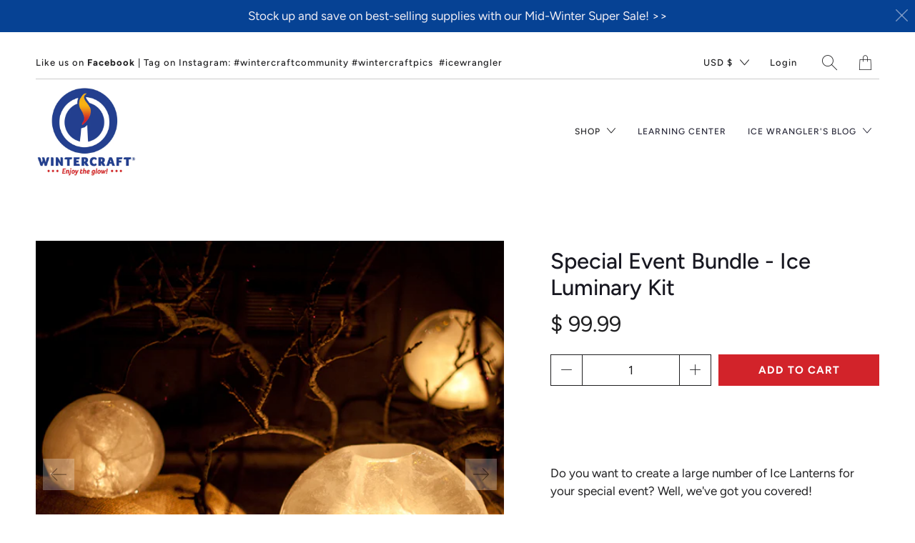

--- FILE ---
content_type: text/html; charset=utf-8
request_url: https://www.wintercraft.com/collections/kits/products/special-event-kit
body_size: 23856
content:


 <!DOCTYPE html>
<!--[if IE 9 ]><html class="ie ie9" lang="en"> <![endif]-->
<!--[if (gte IE 10)|!(IE)]><!--><html lang="en"> <!--<![endif]-->
<head>
  
<!-- Google Tag Manager -->
<script>(function(w,d,s,l,i){w[l]=w[l]||[];w[l].push({'gtm.start':
new Date().getTime(),event:'gtm.js'});var f=d.getElementsByTagName(s)[0],
j=d.createElement(s),dl=l!='dataLayer'?'&l='+l:'';j.async=true;j.src=
'https://www.googletagmanager.com/gtm.js?id='+i+dl;f.parentNode.insertBefore(j,f);
})(window,document,'script','dataLayer','GTM-55GPFND');</script>
<!-- End Google Tag Manager --> <meta charset="utf-8"> <meta http-equiv="cleartype" content="on"> <meta name="robots" content="index,follow"> <title>Special Event Bundle - Ice Luminary Kit - Wintercraft</title> <meta name="description" content="Do you want to create a large number of Ice Lanterns for your special event? Well, we&#39;ve got you covered! The is a collection of products to make a number of ice lanterns at the same time - over $140 in retail value for less than $100!The Special Event Bundle has everything you need to make 24 Globe Ice Lanterns! Wheth" />
  

  

<meta name="author" content="Wintercraft">
<meta property="og:url" content="https://www.wintercraft.com/products/special-event-kit">
<meta property="og:site_name" content="Wintercraft"> <meta property="og:type" content="product"> <meta property="og:title" content="Special Event Bundle - Ice Luminary Kit"> <meta property="og:image" content="http://www.wintercraft.com/cdn/shop/products/joy-wintercraft-globe-cluster_600x.png?v=1539022589"> <meta property="og:image:secure_url" content="https://www.wintercraft.com/cdn/shop/products/joy-wintercraft-globe-cluster_600x.png?v=1539022589"> <meta property="og:image" content="http://www.wintercraft.com/cdn/shop/products/ice-globe-winter-decorating_600x.png?v=1539022589"> <meta property="og:image:secure_url" content="https://www.wintercraft.com/cdn/shop/products/ice-globe-winter-decorating_600x.png?v=1539022589"> <meta property="og:image" content="http://www.wintercraft.com/cdn/shop/products/wintercraft-front-entrance_600x.png?v=1539022589"> <meta property="og:image:secure_url" content="https://www.wintercraft.com/cdn/shop/products/wintercraft-front-entrance_600x.png?v=1539022589"> <meta property="og:price:amount" content="99.99"> <meta property="og:price:currency" content="USD"> <meta property="og:description" content="Do you want to create a large number of Ice Lanterns for your special event? Well, we&#39;ve got you covered! The is a collection of products to make a number of ice lanterns at the same time - over $140 in retail value for less than $100!The Special Event Bundle has everything you need to make 24 Globe Ice Lanterns! Wheth"> <meta name="twitter:site" content="@IceWrangler">

<meta name="twitter:card" content="summary"> <meta name="twitter:title" content="Special Event Bundle - Ice Luminary Kit"> <meta name="twitter:description" content="Do you want to create a large number of Ice Lanterns for your special event? Well, we&#39;ve got you covered! The is a collection of products to make a number of ice lanterns at the same time - over $140 in retail value for less than $100!The Special Event Bundle has everything you need to make 24 Globe Ice Lanterns! Whether it&#39;s a holiday party, birthday, wedding or &quot;just because&quot; party, the Special Event Kit promises to add extra sparkle to the atmosphere! The finished globes can vary from a soccer ball size to a large basketball size (you choose the size by choosing whether to use the small or large freezing bases – the balloons are one size). Plus, the Special Event Bundle includes 4 of our Reusable Fluted MoldeThe Globe Ice Lantern Special Event Bundle includes: 1 Detailed Instruction"> <meta name="twitter:image" content="https://www.wintercraft.com/cdn/shop/products/joy-wintercraft-globe-cluster_240x.png?v=1539022589"> <meta name="twitter:image:width" content="240"> <meta name="twitter:image:height" content="240"> <meta name="twitter:image:alt" content="Special Event Bundle - Wintercraft - Minneapolis, MN"> <link rel="prev" href="/collections/kits/products/ultimate-kit-with-led-light-strips"> <!-- Mobile Specific Metas --> <meta name="HandheldFriendly" content="True"> <meta name="MobileOptimized" content="320"> <meta name="viewport" content="width=device-width,initial-scale=1"> <meta name="theme-color" content="#ffffff"> <!-- Preconnect Domains --> <link rel="preconnect" href="https://cdn.shopify.com" crossorigin> <link rel="preconnect" href="https://fonts.shopify.com" crossorigin> <link rel="preconnect" href="https://monorail-edge.shopifysvc.com"> <!-- Preload Assets --> <link rel="preload" href="//www.wintercraft.com/cdn/shop/t/26/assets/vendors.js?v=4886482485464584791634137130" as="script"> <link rel="preload" href="//www.wintercraft.com/cdn/shop/t/26/assets/fancybox.css?v=30466120580444283401634137124" as="style"> <link rel="preload" href="//www.wintercraft.com/cdn/shop/t/26/assets/styles.css?v=29793122674603243811766247168" as="style"> <link rel="preload" href="//www.wintercraft.com/cdn/shop/t/26/assets/app.js?v=125810213848200136871704052627" as="script"> <!-- Stylesheet for Fancybox library --> <link href="//www.wintercraft.com/cdn/shop/t/26/assets/fancybox.css?v=30466120580444283401634137124" rel="stylesheet" type="text/css" media="all" /> <!-- Stylesheets for Artisan --> <link href="//www.wintercraft.com/cdn/shop/t/26/assets/styles.css?v=29793122674603243811766247168" rel="stylesheet" type="text/css" media="all" /> <link rel="shortcut icon" type="image/x-icon" href="//www.wintercraft.com/cdn/shop/files/WintercraftLogo_180x180.jpg?v=1613681306"> <link rel="apple-touch-icon" href="//www.wintercraft.com/cdn/shop/files/WintercraftLogo_180x180.jpg?v=1613681306"/> <link rel="apple-touch-icon" sizes="72x72" href="//www.wintercraft.com/cdn/shop/files/WintercraftLogo_72x72.jpg?v=1613681306"/> <link rel="apple-touch-icon" sizes="114x114" href="//www.wintercraft.com/cdn/shop/files/WintercraftLogo_114x114.jpg?v=1613681306"/> <link rel="apple-touch-icon" sizes="180x180" href="//www.wintercraft.com/cdn/shop/files/WintercraftLogo_180x180.jpg?v=1613681306"/> <link rel="apple-touch-icon" sizes="228x228" href="//www.wintercraft.com/cdn/shop/files/WintercraftLogo_228x228.jpg?v=1613681306"/> <link rel="canonical" href="https://www.wintercraft.com/products/special-event-kit"/> <script type="text/javascript" src="/services/javascripts/currencies.js" defer></script> <script src="//www.wintercraft.com/cdn/shop/t/26/assets/currencies.js?v=118428451790797191331634137124" defer></script> <script>
    window.Theme = window.Theme || {};
    window.Theme.version = '1.4.2';
    window.Theme.name = 'Artisan';</script> <script>
    
Shopify = window.Shopify || {};


window.Shopify.theme_settings = {};
window.Shopify.routes = {};

window.Shopify.theme_settings.current_locale = "en";
window.Shopify.theme_settings.shop_url = "https://www.wintercraft.com";


window.Shopify.theme_settings.search_option = "everything";
window.Shopify.theme_settings.search_items_to_display = 5;
window.Shopify.theme_settings.enable_autocomplete = true;


window.Shopify.theme_settings.cart_action = "ajax";
window.Shopify.theme_settings.display_inventory_left = false;
window.Shopify.theme_settings.limit_quantity = false;


window.Shopify.theme_settings.free_text = "";


window.Shopify.theme_settings.product_form_style = "dropdown";
window.Shopify.theme_settings.enable_quickshop = false;
window.Shopify.theme_settings.inventory_threshold = 10;
window.Shopify.theme_settings.free_price_text = "";


window.Shopify.theme_settings.collection_swatches = false;
window.Shopify.theme_settings.collection_secondary_image = false;
window.Shopify.theme_settings.enable_shopify_collection_badges = true;
window.Shopify.theme_settings.display_tos_checkbox = false;
window.Shopify.theme_settings.go_to_checkout = true;
window.Shopify.theme_settings.enable_shopify_review_comments = true;


window.Shopify.theme_settings.heading_accent = "horizontal";
window.Shopify.theme_settings.heading_animation = true;


window.Shopify.translation = window.Shopify.translation || {};


window.Shopify.translation.newsletter_success_text = "Thank you for joining our mailing list! Please check your email to confirm that you&amp;#39;d like to subscribe. ";


window.Shopify.translation.menu = "Menu";


window.Shopify.translation.agree_to_terms_warning = "You must agree with the terms and conditions to checkout.";
window.Shopify.translation.cart_discount = "Discount";
window.Shopify.translation.subtotal = "Subtotal";
window.Shopify.translation.edit_cart = "Edit Cart";
window.Shopify.translation.add_to_cart_success = "Translation missing: en.layout.general.add_to_cart_success";
window.Shopify.translation.agree_to_terms_html = "Agree to Terms";
window.Shopify.translation.checkout = "Checkout";
window.Shopify.translation.or = "Translation missing: en.layout.general.or";
window.Shopify.translation.continue_shopping = "Continue";
window.Shopify.translation.cart_remove = "Remove";


window.Shopify.translation.product_add_to_cart_success = "Added";
window.Shopify.translation.product_add_to_cart = "Add to Cart";
window.Shopify.translation.product_notify_form_email = "Email address";
window.Shopify.translation.product_notify_form_send = "Send";
window.Shopify.translation.items_left_count_one = "item left";
window.Shopify.translation.items_left_count_other = "items left";
window.Shopify.translation.product_sold_out = "Sold Out";
window.Shopify.translation.product_unavailable = "Unavailable";
window.Shopify.translation.product_notify_form_success = "Thanks! We will notify you when this product becomes available!";
window.Shopify.translation.product_savings = "You save:";
window.Shopify.translation.product_from = "from";



window.Shopify.translation.search = "Search";
window.Shopify.translation.all_results = "View all results";
window.Shopify.translation.no_results = "No results found.";


window.Shopify.media_queries = window.Shopify.media_queries || {};
window.Shopify.media_queries.small = window.matchMedia( "(max-width: 480px)" );
window.Shopify.media_queries.medium = window.matchMedia( "(max-width: 798px)" );
window.Shopify.media_queries.large = window.matchMedia( "(min-width: 799px)" );
window.Shopify.media_queries.larger = window.matchMedia( "(min-width: 960px)" );
window.Shopify.media_queries.xlarge = window.matchMedia( "(min-width: 1200px)" );
window.Shopify.media_queries.ie10 = window.matchMedia( "all and (-ms-high-contrast: none), (-ms-high-contrast: active)" );
window.Shopify.media_queries.tablet = window.matchMedia( "only screen and (min-width: 799px) and (max-width: 1024px)" );


Currency = window.Currency || {};


Currency.shop_currency = "USD";
Currency.default_currency = "USD";
Currency.display_format = "money_format";
Currency.money_format = "$ {{amount}}";
Currency.money_format_no_currency = "$ {{amount}}";
Currency.money_format_currency = "$ {{amount}} USD";
Currency.native_multi_currency = true;
Currency.shipping_calculator = true;
Currency.iso_code = "USD";
Currency.symbol = "$";


window.Shopify.routes.root_url = "/";
window.Shopify.routes.search_url = "/search";
window.Shopify.routes.cart_url = "/cart";</script> <script src="//www.wintercraft.com/cdn/shop/t/26/assets/vendors.js?v=4886482485464584791634137130" defer></script> <script src="//www.wintercraft.com/cdn/shop/t/26/assets/app.js?v=125810213848200136871704052627" defer></script> <script>window.performance && window.performance.mark && window.performance.mark('shopify.content_for_header.start');</script><meta name="facebook-domain-verification" content="hciwbnzktyjq2b0v1l8uc4m32mo825">
<meta id="shopify-digital-wallet" name="shopify-digital-wallet" content="/6699969/digital_wallets/dialog">
<meta name="shopify-checkout-api-token" content="4e999c9826273ef96e02f278a0bf2b1e">
<meta id="in-context-paypal-metadata" data-shop-id="6699969" data-venmo-supported="false" data-environment="production" data-locale="en_US" data-paypal-v4="true" data-currency="USD">
<link rel="alternate" type="application/json+oembed" href="https://www.wintercraft.com/products/special-event-kit.oembed">
<script async="async" src="/checkouts/internal/preloads.js?locale=en-US"></script>
<link rel="preconnect" href="https://shop.app" crossorigin="anonymous">
<script async="async" src="https://shop.app/checkouts/internal/preloads.js?locale=en-US&shop_id=6699969" crossorigin="anonymous"></script>
<script id="shopify-features" type="application/json">{"accessToken":"4e999c9826273ef96e02f278a0bf2b1e","betas":["rich-media-storefront-analytics"],"domain":"www.wintercraft.com","predictiveSearch":true,"shopId":6699969,"locale":"en"}</script>
<script>var Shopify = Shopify || {};
Shopify.shop = "wintercraft-store.myshopify.com";
Shopify.locale = "en";
Shopify.currency = {"active":"USD","rate":"1.0"};
Shopify.country = "US";
Shopify.theme = {"name":"Artisan Update 2021 (Oct 9) ","id":126850039964,"schema_name":"Artisan","schema_version":"1.4.2","theme_store_id":null,"role":"main"};
Shopify.theme.handle = "null";
Shopify.theme.style = {"id":null,"handle":null};
Shopify.cdnHost = "www.wintercraft.com/cdn";
Shopify.routes = Shopify.routes || {};
Shopify.routes.root = "/";</script>
<script type="module">!function(o){(o.Shopify=o.Shopify||{}).modules=!0}(window);</script>
<script>!function(o){function n(){var o=[];function n(){o.push(Array.prototype.slice.apply(arguments))}return n.q=o,n}var t=o.Shopify=o.Shopify||{};t.loadFeatures=n(),t.autoloadFeatures=n()}(window);</script>
<script>
  window.ShopifyPay = window.ShopifyPay || {};
  window.ShopifyPay.apiHost = "shop.app\/pay";
  window.ShopifyPay.redirectState = null;
</script>
<script id="shop-js-analytics" type="application/json">{"pageType":"product"}</script>
<script defer="defer" async type="module" src="//www.wintercraft.com/cdn/shopifycloud/shop-js/modules/v2/client.init-shop-cart-sync_BT-GjEfc.en.esm.js"></script>
<script defer="defer" async type="module" src="//www.wintercraft.com/cdn/shopifycloud/shop-js/modules/v2/chunk.common_D58fp_Oc.esm.js"></script>
<script defer="defer" async type="module" src="//www.wintercraft.com/cdn/shopifycloud/shop-js/modules/v2/chunk.modal_xMitdFEc.esm.js"></script>
<script type="module">
  await import("//www.wintercraft.com/cdn/shopifycloud/shop-js/modules/v2/client.init-shop-cart-sync_BT-GjEfc.en.esm.js");
await import("//www.wintercraft.com/cdn/shopifycloud/shop-js/modules/v2/chunk.common_D58fp_Oc.esm.js");
await import("//www.wintercraft.com/cdn/shopifycloud/shop-js/modules/v2/chunk.modal_xMitdFEc.esm.js");

  window.Shopify.SignInWithShop?.initShopCartSync?.({"fedCMEnabled":true,"windoidEnabled":true});

</script>
<script>
  window.Shopify = window.Shopify || {};
  if (!window.Shopify.featureAssets) window.Shopify.featureAssets = {};
  window.Shopify.featureAssets['shop-js'] = {"shop-cart-sync":["modules/v2/client.shop-cart-sync_DZOKe7Ll.en.esm.js","modules/v2/chunk.common_D58fp_Oc.esm.js","modules/v2/chunk.modal_xMitdFEc.esm.js"],"init-fed-cm":["modules/v2/client.init-fed-cm_B6oLuCjv.en.esm.js","modules/v2/chunk.common_D58fp_Oc.esm.js","modules/v2/chunk.modal_xMitdFEc.esm.js"],"shop-cash-offers":["modules/v2/client.shop-cash-offers_D2sdYoxE.en.esm.js","modules/v2/chunk.common_D58fp_Oc.esm.js","modules/v2/chunk.modal_xMitdFEc.esm.js"],"shop-login-button":["modules/v2/client.shop-login-button_QeVjl5Y3.en.esm.js","modules/v2/chunk.common_D58fp_Oc.esm.js","modules/v2/chunk.modal_xMitdFEc.esm.js"],"pay-button":["modules/v2/client.pay-button_DXTOsIq6.en.esm.js","modules/v2/chunk.common_D58fp_Oc.esm.js","modules/v2/chunk.modal_xMitdFEc.esm.js"],"shop-button":["modules/v2/client.shop-button_DQZHx9pm.en.esm.js","modules/v2/chunk.common_D58fp_Oc.esm.js","modules/v2/chunk.modal_xMitdFEc.esm.js"],"avatar":["modules/v2/client.avatar_BTnouDA3.en.esm.js"],"init-windoid":["modules/v2/client.init-windoid_CR1B-cfM.en.esm.js","modules/v2/chunk.common_D58fp_Oc.esm.js","modules/v2/chunk.modal_xMitdFEc.esm.js"],"init-shop-for-new-customer-accounts":["modules/v2/client.init-shop-for-new-customer-accounts_C_vY_xzh.en.esm.js","modules/v2/client.shop-login-button_QeVjl5Y3.en.esm.js","modules/v2/chunk.common_D58fp_Oc.esm.js","modules/v2/chunk.modal_xMitdFEc.esm.js"],"init-shop-email-lookup-coordinator":["modules/v2/client.init-shop-email-lookup-coordinator_BI7n9ZSv.en.esm.js","modules/v2/chunk.common_D58fp_Oc.esm.js","modules/v2/chunk.modal_xMitdFEc.esm.js"],"init-shop-cart-sync":["modules/v2/client.init-shop-cart-sync_BT-GjEfc.en.esm.js","modules/v2/chunk.common_D58fp_Oc.esm.js","modules/v2/chunk.modal_xMitdFEc.esm.js"],"shop-toast-manager":["modules/v2/client.shop-toast-manager_DiYdP3xc.en.esm.js","modules/v2/chunk.common_D58fp_Oc.esm.js","modules/v2/chunk.modal_xMitdFEc.esm.js"],"init-customer-accounts":["modules/v2/client.init-customer-accounts_D9ZNqS-Q.en.esm.js","modules/v2/client.shop-login-button_QeVjl5Y3.en.esm.js","modules/v2/chunk.common_D58fp_Oc.esm.js","modules/v2/chunk.modal_xMitdFEc.esm.js"],"init-customer-accounts-sign-up":["modules/v2/client.init-customer-accounts-sign-up_iGw4briv.en.esm.js","modules/v2/client.shop-login-button_QeVjl5Y3.en.esm.js","modules/v2/chunk.common_D58fp_Oc.esm.js","modules/v2/chunk.modal_xMitdFEc.esm.js"],"shop-follow-button":["modules/v2/client.shop-follow-button_CqMgW2wH.en.esm.js","modules/v2/chunk.common_D58fp_Oc.esm.js","modules/v2/chunk.modal_xMitdFEc.esm.js"],"checkout-modal":["modules/v2/client.checkout-modal_xHeaAweL.en.esm.js","modules/v2/chunk.common_D58fp_Oc.esm.js","modules/v2/chunk.modal_xMitdFEc.esm.js"],"shop-login":["modules/v2/client.shop-login_D91U-Q7h.en.esm.js","modules/v2/chunk.common_D58fp_Oc.esm.js","modules/v2/chunk.modal_xMitdFEc.esm.js"],"lead-capture":["modules/v2/client.lead-capture_BJmE1dJe.en.esm.js","modules/v2/chunk.common_D58fp_Oc.esm.js","modules/v2/chunk.modal_xMitdFEc.esm.js"],"payment-terms":["modules/v2/client.payment-terms_Ci9AEqFq.en.esm.js","modules/v2/chunk.common_D58fp_Oc.esm.js","modules/v2/chunk.modal_xMitdFEc.esm.js"]};
</script>
<script>(function() {
  var isLoaded = false;
  function asyncLoad() {
    if (isLoaded) return;
    isLoaded = true;
    var urls = ["https:\/\/cdn-stamped-io.azureedge.net\/files\/widget.min.js?shop=wintercraft-store.myshopify.com","https:\/\/chimpstatic.com\/mcjs-connected\/js\/users\/1fb2c877ec88d80b27839bd56\/50c885ce2e9b3b48c3e50ccd8.js?shop=wintercraft-store.myshopify.com","\/\/shopify.privy.com\/widget.js?shop=wintercraft-store.myshopify.com","https:\/\/a.mailmunch.co\/widgets\/site-869407-40a37168cf879329c7731b16a2d897e5d4bb8994.js?shop=wintercraft-store.myshopify.com"];
    for (var i = 0; i <urls.length; i++) {
      var s = document.createElement('script');
      s.type = 'text/javascript';
      s.async = true;
      s.src = urls[i];
      var x = document.getElementsByTagName('script')[0];
      x.parentNode.insertBefore(s, x);
    }
  };
  if(window.attachEvent) {
    window.attachEvent('onload', asyncLoad);
  } else {
    window.addEventListener('load', asyncLoad, false);
  }
})();</script>
<script id="__st">var __st={"a":6699969,"offset":-21600,"reqid":"5605b0b5-2b2a-4ebe-b18d-0323c6c9dccb-1769204764","pageurl":"www.wintercraft.com\/collections\/kits\/products\/special-event-kit","u":"c84615e4c6e3","p":"product","rtyp":"product","rid":3895217862};</script>
<script>window.ShopifyPaypalV4VisibilityTracking = true;</script>
<script id="captcha-bootstrap">!function(){'use strict';const t='contact',e='account',n='new_comment',o=[[t,t],['blogs',n],['comments',n],[t,'customer']],c=[[e,'customer_login'],[e,'guest_login'],[e,'recover_customer_password'],[e,'create_customer']],r=t=>t.map((([t,e])=>`form[action*='/${t}']:not([data-nocaptcha='true']) input[name='form_type'][value='${e}']`)).join(','),a=t=>()=>t?[...document.querySelectorAll(t)].map((t=>t.form)):[];function s(){const t=[...o],e=r(t);return a(e)}const i='password',u='form_key',d=['recaptcha-v3-token','g-recaptcha-response','h-captcha-response',i],f=()=>{try{return window.sessionStorage}catch{return}},m='__shopify_v',_=t=>t.elements[u];function p(t,e,n=!1){try{const o=window.sessionStorage,c=JSON.parse(o.getItem(e)),{data:r}=function(t){const{data:e,action:n}=t;return t[m]||n?{data:e,action:n}:{data:t,action:n}}(c);for(const[e,n]of Object.entries(r))t.elements[e]&&(t.elements[e].value=n);n&&o.removeItem(e)}catch(o){console.error('form repopulation failed',{error:o})}}const l='form_type',E='cptcha';function T(t){t.dataset[E]=!0}const w=window,h=w.document,L='Shopify',v='ce_forms',y='captcha';let A=!1;((t,e)=>{const n=(g='f06e6c50-85a8-45c8-87d0-21a2b65856fe',I='https://cdn.shopify.com/shopifycloud/storefront-forms-hcaptcha/ce_storefront_forms_captcha_hcaptcha.v1.5.2.iife.js',D={infoText:'Protected by hCaptcha',privacyText:'Privacy',termsText:'Terms'},(t,e,n)=>{const o=w[L][v],c=o.bindForm;if(c)return c(t,g,e,D).then(n);var r;o.q.push([[t,g,e,D],n]),r=I,A||(h.body.append(Object.assign(h.createElement('script'),{id:'captcha-provider',async:!0,src:r})),A=!0)});var g,I,D;w[L]=w[L]||{},w[L][v]=w[L][v]||{},w[L][v].q=[],w[L][y]=w[L][y]||{},w[L][y].protect=function(t,e){n(t,void 0,e),T(t)},Object.freeze(w[L][y]),function(t,e,n,w,h,L){const[v,y,A,g]=function(t,e,n){const i=e?o:[],u=t?c:[],d=[...i,...u],f=r(d),m=r(i),_=r(d.filter((([t,e])=>n.includes(e))));return[a(f),a(m),a(_),s()]}(w,h,L),I=t=>{const e=t.target;return e instanceof HTMLFormElement?e:e&&e.form},D=t=>v().includes(t);t.addEventListener('submit',(t=>{const e=I(t);if(!e)return;const n=D(e)&&!e.dataset.hcaptchaBound&&!e.dataset.recaptchaBound,o=_(e),c=g().includes(e)&&(!o||!o.value);(n||c)&&t.preventDefault(),c&&!n&&(function(t){try{if(!f())return;!function(t){const e=f();if(!e)return;const n=_(t);if(!n)return;const o=n.value;o&&e.removeItem(o)}(t);const e=Array.from(Array(32),(()=>Math.random().toString(36)[2])).join('');!function(t,e){_(t)||t.append(Object.assign(document.createElement('input'),{type:'hidden',name:u})),t.elements[u].value=e}(t,e),function(t,e){const n=f();if(!n)return;const o=[...t.querySelectorAll(`input[type='${i}']`)].map((({name:t})=>t)),c=[...d,...o],r={};for(const[a,s]of new FormData(t).entries())c.includes(a)||(r[a]=s);n.setItem(e,JSON.stringify({[m]:1,action:t.action,data:r}))}(t,e)}catch(e){console.error('failed to persist form',e)}}(e),e.submit())}));const S=(t,e)=>{t&&!t.dataset[E]&&(n(t,e.some((e=>e===t))),T(t))};for(const o of['focusin','change'])t.addEventListener(o,(t=>{const e=I(t);D(e)&&S(e,y())}));const B=e.get('form_key'),M=e.get(l),P=B&&M;t.addEventListener('DOMContentLoaded',(()=>{const t=y();if(P)for(const e of t)e.elements[l].value===M&&p(e,B);[...new Set([...A(),...v().filter((t=>'true'===t.dataset.shopifyCaptcha))])].forEach((e=>S(e,t)))}))}(h,new URLSearchParams(w.location.search),n,t,e,['guest_login'])})(!0,!0)}();</script>
<script integrity="sha256-4kQ18oKyAcykRKYeNunJcIwy7WH5gtpwJnB7kiuLZ1E=" data-source-attribution="shopify.loadfeatures" defer="defer" src="//www.wintercraft.com/cdn/shopifycloud/storefront/assets/storefront/load_feature-a0a9edcb.js" crossorigin="anonymous"></script>
<script crossorigin="anonymous" defer="defer" src="//www.wintercraft.com/cdn/shopifycloud/storefront/assets/shopify_pay/storefront-65b4c6d7.js?v=20250812"></script>
<script data-source-attribution="shopify.dynamic_checkout.dynamic.init">var Shopify=Shopify||{};Shopify.PaymentButton=Shopify.PaymentButton||{isStorefrontPortableWallets:!0,init:function(){window.Shopify.PaymentButton.init=function(){};var t=document.createElement("script");t.src="https://www.wintercraft.com/cdn/shopifycloud/portable-wallets/latest/portable-wallets.en.js",t.type="module",document.head.appendChild(t)}};
</script>
<script data-source-attribution="shopify.dynamic_checkout.buyer_consent">
  function portableWalletsHideBuyerConsent(e){var t=document.getElementById("shopify-buyer-consent"),n=document.getElementById("shopify-subscription-policy-button");t&&n&&(t.classList.add("hidden"),t.setAttribute("aria-hidden","true"),n.removeEventListener("click",e))}function portableWalletsShowBuyerConsent(e){var t=document.getElementById("shopify-buyer-consent"),n=document.getElementById("shopify-subscription-policy-button");t&&n&&(t.classList.remove("hidden"),t.removeAttribute("aria-hidden"),n.addEventListener("click",e))}window.Shopify?.PaymentButton&&(window.Shopify.PaymentButton.hideBuyerConsent=portableWalletsHideBuyerConsent,window.Shopify.PaymentButton.showBuyerConsent=portableWalletsShowBuyerConsent);
</script>
<script data-source-attribution="shopify.dynamic_checkout.cart.bootstrap">document.addEventListener("DOMContentLoaded",(function(){function t(){return document.querySelector("shopify-accelerated-checkout-cart, shopify-accelerated-checkout")}if(t())Shopify.PaymentButton.init();else{new MutationObserver((function(e,n){t()&&(Shopify.PaymentButton.init(),n.disconnect())})).observe(document.body,{childList:!0,subtree:!0})}}));
</script>
<link id="shopify-accelerated-checkout-styles" rel="stylesheet" media="screen" href="https://www.wintercraft.com/cdn/shopifycloud/portable-wallets/latest/accelerated-checkout-backwards-compat.css" crossorigin="anonymous">
<style id="shopify-accelerated-checkout-cart">
        #shopify-buyer-consent {
  margin-top: 1em;
  display: inline-block;
  width: 100%;
}

#shopify-buyer-consent.hidden {
  display: none;
}

#shopify-subscription-policy-button {
  background: none;
  border: none;
  padding: 0;
  text-decoration: underline;
  font-size: inherit;
  cursor: pointer;
}

#shopify-subscription-policy-button::before {
  box-shadow: none;
}

      </style>

<script>window.performance && window.performance.mark && window.performance.mark('shopify.content_for_header.end');</script> <noscript> <style>
      .slideshow {
        opacity: 1;
      }

      .product_gallery {
        opacity: 1;
      }

      .mainBar__container.overflow--hidden {
        overflow: visible;
      }

      .newsletter-popup.remodal {
        display: none;
      }

      .fallbackImage {
        max-width: 100%;
      }

      .noscript {
        display: block;
      }

      img.lazyload[src*="_100x"],
      img.lazyload[src*="_50x"] {
        display: none;
      }

      .product_gallery_nav {
        display: none;
      }</style></noscript>
<link href="https://monorail-edge.shopifysvc.com" rel="dns-prefetch">
<script>(function(){if ("sendBeacon" in navigator && "performance" in window) {try {var session_token_from_headers = performance.getEntriesByType('navigation')[0].serverTiming.find(x => x.name == '_s').description;} catch {var session_token_from_headers = undefined;}var session_cookie_matches = document.cookie.match(/_shopify_s=([^;]*)/);var session_token_from_cookie = session_cookie_matches && session_cookie_matches.length === 2 ? session_cookie_matches[1] : "";var session_token = session_token_from_headers || session_token_from_cookie || "";function handle_abandonment_event(e) {var entries = performance.getEntries().filter(function(entry) {return /monorail-edge.shopifysvc.com/.test(entry.name);});if (!window.abandonment_tracked && entries.length === 0) {window.abandonment_tracked = true;var currentMs = Date.now();var navigation_start = performance.timing.navigationStart;var payload = {shop_id: 6699969,url: window.location.href,navigation_start,duration: currentMs - navigation_start,session_token,page_type: "product"};window.navigator.sendBeacon("https://monorail-edge.shopifysvc.com/v1/produce", JSON.stringify({schema_id: "online_store_buyer_site_abandonment/1.1",payload: payload,metadata: {event_created_at_ms: currentMs,event_sent_at_ms: currentMs}}));}}window.addEventListener('pagehide', handle_abandonment_event);}}());</script>
<script id="web-pixels-manager-setup">(function e(e,d,r,n,o){if(void 0===o&&(o={}),!Boolean(null===(a=null===(i=window.Shopify)||void 0===i?void 0:i.analytics)||void 0===a?void 0:a.replayQueue)){var i,a;window.Shopify=window.Shopify||{};var t=window.Shopify;t.analytics=t.analytics||{};var s=t.analytics;s.replayQueue=[],s.publish=function(e,d,r){return s.replayQueue.push([e,d,r]),!0};try{self.performance.mark("wpm:start")}catch(e){}var l=function(){var e={modern:/Edge?\/(1{2}[4-9]|1[2-9]\d|[2-9]\d{2}|\d{4,})\.\d+(\.\d+|)|Firefox\/(1{2}[4-9]|1[2-9]\d|[2-9]\d{2}|\d{4,})\.\d+(\.\d+|)|Chrom(ium|e)\/(9{2}|\d{3,})\.\d+(\.\d+|)|(Maci|X1{2}).+ Version\/(15\.\d+|(1[6-9]|[2-9]\d|\d{3,})\.\d+)([,.]\d+|)( \(\w+\)|)( Mobile\/\w+|) Safari\/|Chrome.+OPR\/(9{2}|\d{3,})\.\d+\.\d+|(CPU[ +]OS|iPhone[ +]OS|CPU[ +]iPhone|CPU IPhone OS|CPU iPad OS)[ +]+(15[._]\d+|(1[6-9]|[2-9]\d|\d{3,})[._]\d+)([._]\d+|)|Android:?[ /-](13[3-9]|1[4-9]\d|[2-9]\d{2}|\d{4,})(\.\d+|)(\.\d+|)|Android.+Firefox\/(13[5-9]|1[4-9]\d|[2-9]\d{2}|\d{4,})\.\d+(\.\d+|)|Android.+Chrom(ium|e)\/(13[3-9]|1[4-9]\d|[2-9]\d{2}|\d{4,})\.\d+(\.\d+|)|SamsungBrowser\/([2-9]\d|\d{3,})\.\d+/,legacy:/Edge?\/(1[6-9]|[2-9]\d|\d{3,})\.\d+(\.\d+|)|Firefox\/(5[4-9]|[6-9]\d|\d{3,})\.\d+(\.\d+|)|Chrom(ium|e)\/(5[1-9]|[6-9]\d|\d{3,})\.\d+(\.\d+|)([\d.]+$|.*Safari\/(?![\d.]+ Edge\/[\d.]+$))|(Maci|X1{2}).+ Version\/(10\.\d+|(1[1-9]|[2-9]\d|\d{3,})\.\d+)([,.]\d+|)( \(\w+\)|)( Mobile\/\w+|) Safari\/|Chrome.+OPR\/(3[89]|[4-9]\d|\d{3,})\.\d+\.\d+|(CPU[ +]OS|iPhone[ +]OS|CPU[ +]iPhone|CPU IPhone OS|CPU iPad OS)[ +]+(10[._]\d+|(1[1-9]|[2-9]\d|\d{3,})[._]\d+)([._]\d+|)|Android:?[ /-](13[3-9]|1[4-9]\d|[2-9]\d{2}|\d{4,})(\.\d+|)(\.\d+|)|Mobile Safari.+OPR\/([89]\d|\d{3,})\.\d+\.\d+|Android.+Firefox\/(13[5-9]|1[4-9]\d|[2-9]\d{2}|\d{4,})\.\d+(\.\d+|)|Android.+Chrom(ium|e)\/(13[3-9]|1[4-9]\d|[2-9]\d{2}|\d{4,})\.\d+(\.\d+|)|Android.+(UC? ?Browser|UCWEB|U3)[ /]?(15\.([5-9]|\d{2,})|(1[6-9]|[2-9]\d|\d{3,})\.\d+)\.\d+|SamsungBrowser\/(5\.\d+|([6-9]|\d{2,})\.\d+)|Android.+MQ{2}Browser\/(14(\.(9|\d{2,})|)|(1[5-9]|[2-9]\d|\d{3,})(\.\d+|))(\.\d+|)|K[Aa][Ii]OS\/(3\.\d+|([4-9]|\d{2,})\.\d+)(\.\d+|)/},d=e.modern,r=e.legacy,n=navigator.userAgent;return n.match(d)?"modern":n.match(r)?"legacy":"unknown"}(),u="modern"===l?"modern":"legacy",c=(null!=n?n:{modern:"",legacy:""})[u],f=function(e){return[e.baseUrl,"/wpm","/b",e.hashVersion,"modern"===e.buildTarget?"m":"l",".js"].join("")}({baseUrl:d,hashVersion:r,buildTarget:u}),m=function(e){var d=e.version,r=e.bundleTarget,n=e.surface,o=e.pageUrl,i=e.monorailEndpoint;return{emit:function(e){var a=e.status,t=e.errorMsg,s=(new Date).getTime(),l=JSON.stringify({metadata:{event_sent_at_ms:s},events:[{schema_id:"web_pixels_manager_load/3.1",payload:{version:d,bundle_target:r,page_url:o,status:a,surface:n,error_msg:t},metadata:{event_created_at_ms:s}}]});if(!i)return console&&console.warn&&console.warn("[Web Pixels Manager] No Monorail endpoint provided, skipping logging."),!1;try{return self.navigator.sendBeacon.bind(self.navigator)(i,l)}catch(e){}var u=new XMLHttpRequest;try{return u.open("POST",i,!0),u.setRequestHeader("Content-Type","text/plain"),u.send(l),!0}catch(e){return console&&console.warn&&console.warn("[Web Pixels Manager] Got an unhandled error while logging to Monorail."),!1}}}}({version:r,bundleTarget:l,surface:e.surface,pageUrl:self.location.href,monorailEndpoint:e.monorailEndpoint});try{o.browserTarget=l,function(e){var d=e.src,r=e.async,n=void 0===r||r,o=e.onload,i=e.onerror,a=e.sri,t=e.scriptDataAttributes,s=void 0===t?{}:t,l=document.createElement("script"),u=document.querySelector("head"),c=document.querySelector("body");if(l.async=n,l.src=d,a&&(l.integrity=a,l.crossOrigin="anonymous"),s)for(var f in s)if(Object.prototype.hasOwnProperty.call(s,f))try{l.dataset[f]=s[f]}catch(e){}if(o&&l.addEventListener("load",o),i&&l.addEventListener("error",i),u)u.appendChild(l);else{if(!c)throw new Error("Did not find a head or body element to append the script");c.appendChild(l)}}({src:f,async:!0,onload:function(){if(!function(){var e,d;return Boolean(null===(d=null===(e=window.Shopify)||void 0===e?void 0:e.analytics)||void 0===d?void 0:d.initialized)}()){var d=window.webPixelsManager.init(e)||void 0;if(d){var r=window.Shopify.analytics;r.replayQueue.forEach((function(e){var r=e[0],n=e[1],o=e[2];d.publishCustomEvent(r,n,o)})),r.replayQueue=[],r.publish=d.publishCustomEvent,r.visitor=d.visitor,r.initialized=!0}}},onerror:function(){return m.emit({status:"failed",errorMsg:"".concat(f," has failed to load")})},sri:function(e){var d=/^sha384-[A-Za-z0-9+/=]+$/;return"string"==typeof e&&d.test(e)}(c)?c:"",scriptDataAttributes:o}),m.emit({status:"loading"})}catch(e){m.emit({status:"failed",errorMsg:(null==e?void 0:e.message)||"Unknown error"})}}})({shopId: 6699969,storefrontBaseUrl: "https://www.wintercraft.com",extensionsBaseUrl: "https://extensions.shopifycdn.com/cdn/shopifycloud/web-pixels-manager",monorailEndpoint: "https://monorail-edge.shopifysvc.com/unstable/produce_batch",surface: "storefront-renderer",enabledBetaFlags: ["2dca8a86"],webPixelsConfigList: [{"id":"shopify-app-pixel","configuration":"{}","eventPayloadVersion":"v1","runtimeContext":"STRICT","scriptVersion":"0450","apiClientId":"shopify-pixel","type":"APP","privacyPurposes":["ANALYTICS","MARKETING"]},{"id":"shopify-custom-pixel","eventPayloadVersion":"v1","runtimeContext":"LAX","scriptVersion":"0450","apiClientId":"shopify-pixel","type":"CUSTOM","privacyPurposes":["ANALYTICS","MARKETING"]}],isMerchantRequest: false,initData: {"shop":{"name":"Wintercraft","paymentSettings":{"currencyCode":"USD"},"myshopifyDomain":"wintercraft-store.myshopify.com","countryCode":"US","storefrontUrl":"https:\/\/www.wintercraft.com"},"customer":null,"cart":null,"checkout":null,"productVariants":[{"price":{"amount":99.99,"currencyCode":"USD"},"product":{"title":"Special Event Bundle - Ice Luminary Kit","vendor":"Wintercraft","id":"3895217862","untranslatedTitle":"Special Event Bundle - Ice Luminary Kit","url":"\/products\/special-event-kit","type":"Kit"},"id":"11302867846","image":{"src":"\/\/www.wintercraft.com\/cdn\/shop\/products\/joy-wintercraft-globe-cluster.png?v=1539022589"},"sku":"WC-GIL261-001","title":"Default Title","untranslatedTitle":"Default Title"}],"purchasingCompany":null},},"https://www.wintercraft.com/cdn","fcfee988w5aeb613cpc8e4bc33m6693e112",{"modern":"","legacy":""},{"shopId":"6699969","storefrontBaseUrl":"https:\/\/www.wintercraft.com","extensionBaseUrl":"https:\/\/extensions.shopifycdn.com\/cdn\/shopifycloud\/web-pixels-manager","surface":"storefront-renderer","enabledBetaFlags":"[\"2dca8a86\"]","isMerchantRequest":"false","hashVersion":"fcfee988w5aeb613cpc8e4bc33m6693e112","publish":"custom","events":"[[\"page_viewed\",{}],[\"product_viewed\",{\"productVariant\":{\"price\":{\"amount\":99.99,\"currencyCode\":\"USD\"},\"product\":{\"title\":\"Special Event Bundle - Ice Luminary Kit\",\"vendor\":\"Wintercraft\",\"id\":\"3895217862\",\"untranslatedTitle\":\"Special Event Bundle - Ice Luminary Kit\",\"url\":\"\/products\/special-event-kit\",\"type\":\"Kit\"},\"id\":\"11302867846\",\"image\":{\"src\":\"\/\/www.wintercraft.com\/cdn\/shop\/products\/joy-wintercraft-globe-cluster.png?v=1539022589\"},\"sku\":\"WC-GIL261-001\",\"title\":\"Default Title\",\"untranslatedTitle\":\"Default Title\"}}]]"});</script><script>
  window.ShopifyAnalytics = window.ShopifyAnalytics || {};
  window.ShopifyAnalytics.meta = window.ShopifyAnalytics.meta || {};
  window.ShopifyAnalytics.meta.currency = 'USD';
  var meta = {"product":{"id":3895217862,"gid":"gid:\/\/shopify\/Product\/3895217862","vendor":"Wintercraft","type":"Kit","handle":"special-event-kit","variants":[{"id":11302867846,"price":9999,"name":"Special Event Bundle - Ice Luminary Kit","public_title":null,"sku":"WC-GIL261-001"}],"remote":false},"page":{"pageType":"product","resourceType":"product","resourceId":3895217862,"requestId":"5605b0b5-2b2a-4ebe-b18d-0323c6c9dccb-1769204764"}};
  for (var attr in meta) {
    window.ShopifyAnalytics.meta[attr] = meta[attr];
  }
</script>
<script class="analytics">
  (function () {
    var customDocumentWrite = function(content) {
      var jquery = null;

      if (window.jQuery) {
        jquery = window.jQuery;
      } else if (window.Checkout && window.Checkout.$) {
        jquery = window.Checkout.$;
      }

      if (jquery) {
        jquery('body').append(content);
      }
    };

    var hasLoggedConversion = function(token) {
      if (token) {
        return document.cookie.indexOf('loggedConversion=' + token) !== -1;
      }
      return false;
    }

    var setCookieIfConversion = function(token) {
      if (token) {
        var twoMonthsFromNow = new Date(Date.now());
        twoMonthsFromNow.setMonth(twoMonthsFromNow.getMonth() + 2);

        document.cookie = 'loggedConversion=' + token + '; expires=' + twoMonthsFromNow;
      }
    }

    var trekkie = window.ShopifyAnalytics.lib = window.trekkie = window.trekkie || [];
    if (trekkie.integrations) {
      return;
    }
    trekkie.methods = [
      'identify',
      'page',
      'ready',
      'track',
      'trackForm',
      'trackLink'
    ];
    trekkie.factory = function(method) {
      return function() {
        var args = Array.prototype.slice.call(arguments);
        args.unshift(method);
        trekkie.push(args);
        return trekkie;
      };
    };
    for (var i = 0; i < trekkie.methods.length; i++) {
      var key = trekkie.methods[i];
      trekkie[key] = trekkie.factory(key);
    }
    trekkie.load = function(config) {
      trekkie.config = config || {};
      trekkie.config.initialDocumentCookie = document.cookie;
      var first = document.getElementsByTagName('script')[0];
      var script = document.createElement('script');
      script.type = 'text/javascript';
      script.onerror = function(e) {
        var scriptFallback = document.createElement('script');
        scriptFallback.type = 'text/javascript';
        scriptFallback.onerror = function(error) {
                var Monorail = {
      produce: function produce(monorailDomain, schemaId, payload) {
        var currentMs = new Date().getTime();
        var event = {
          schema_id: schemaId,
          payload: payload,
          metadata: {
            event_created_at_ms: currentMs,
            event_sent_at_ms: currentMs
          }
        };
        return Monorail.sendRequest("https://" + monorailDomain + "/v1/produce", JSON.stringify(event));
      },
      sendRequest: function sendRequest(endpointUrl, payload) {
        // Try the sendBeacon API
        if (window && window.navigator && typeof window.navigator.sendBeacon === 'function' && typeof window.Blob === 'function' && !Monorail.isIos12()) {
          var blobData = new window.Blob([payload], {
            type: 'text/plain'
          });

          if (window.navigator.sendBeacon(endpointUrl, blobData)) {
            return true;
          } // sendBeacon was not successful

        } // XHR beacon

        var xhr = new XMLHttpRequest();

        try {
          xhr.open('POST', endpointUrl);
          xhr.setRequestHeader('Content-Type', 'text/plain');
          xhr.send(payload);
        } catch (e) {
          console.log(e);
        }

        return false;
      },
      isIos12: function isIos12() {
        return window.navigator.userAgent.lastIndexOf('iPhone; CPU iPhone OS 12_') !== -1 || window.navigator.userAgent.lastIndexOf('iPad; CPU OS 12_') !== -1;
      }
    };
    Monorail.produce('monorail-edge.shopifysvc.com',
      'trekkie_storefront_load_errors/1.1',
      {shop_id: 6699969,
      theme_id: 126850039964,
      app_name: "storefront",
      context_url: window.location.href,
      source_url: "//www.wintercraft.com/cdn/s/trekkie.storefront.8d95595f799fbf7e1d32231b9a28fd43b70c67d3.min.js"});

        };
        scriptFallback.async = true;
        scriptFallback.src = '//www.wintercraft.com/cdn/s/trekkie.storefront.8d95595f799fbf7e1d32231b9a28fd43b70c67d3.min.js';
        first.parentNode.insertBefore(scriptFallback, first);
      };
      script.async = true;
      script.src = '//www.wintercraft.com/cdn/s/trekkie.storefront.8d95595f799fbf7e1d32231b9a28fd43b70c67d3.min.js';
      first.parentNode.insertBefore(script, first);
    };
    trekkie.load(
      {"Trekkie":{"appName":"storefront","development":false,"defaultAttributes":{"shopId":6699969,"isMerchantRequest":null,"themeId":126850039964,"themeCityHash":"3802910094399826917","contentLanguage":"en","currency":"USD","eventMetadataId":"1f879649-0b22-4892-a484-9bbfd23e8439"},"isServerSideCookieWritingEnabled":true,"monorailRegion":"shop_domain","enabledBetaFlags":["65f19447"]},"Session Attribution":{},"S2S":{"facebookCapiEnabled":false,"source":"trekkie-storefront-renderer","apiClientId":580111}}
    );

    var loaded = false;
    trekkie.ready(function() {
      if (loaded) return;
      loaded = true;

      window.ShopifyAnalytics.lib = window.trekkie;

      var originalDocumentWrite = document.write;
      document.write = customDocumentWrite;
      try { window.ShopifyAnalytics.merchantGoogleAnalytics.call(this); } catch(error) {};
      document.write = originalDocumentWrite;

      window.ShopifyAnalytics.lib.page(null,{"pageType":"product","resourceType":"product","resourceId":3895217862,"requestId":"5605b0b5-2b2a-4ebe-b18d-0323c6c9dccb-1769204764","shopifyEmitted":true});

      var match = window.location.pathname.match(/checkouts\/(.+)\/(thank_you|post_purchase)/)
      var token = match? match[1]: undefined;
      if (!hasLoggedConversion(token)) {
        setCookieIfConversion(token);
        window.ShopifyAnalytics.lib.track("Viewed Product",{"currency":"USD","variantId":11302867846,"productId":3895217862,"productGid":"gid:\/\/shopify\/Product\/3895217862","name":"Special Event Bundle - Ice Luminary Kit","price":"99.99","sku":"WC-GIL261-001","brand":"Wintercraft","variant":null,"category":"Kit","nonInteraction":true,"remote":false},undefined,undefined,{"shopifyEmitted":true});
      window.ShopifyAnalytics.lib.track("monorail:\/\/trekkie_storefront_viewed_product\/1.1",{"currency":"USD","variantId":11302867846,"productId":3895217862,"productGid":"gid:\/\/shopify\/Product\/3895217862","name":"Special Event Bundle - Ice Luminary Kit","price":"99.99","sku":"WC-GIL261-001","brand":"Wintercraft","variant":null,"category":"Kit","nonInteraction":true,"remote":false,"referer":"https:\/\/www.wintercraft.com\/collections\/kits\/products\/special-event-kit"});
      }
    });


        var eventsListenerScript = document.createElement('script');
        eventsListenerScript.async = true;
        eventsListenerScript.src = "//www.wintercraft.com/cdn/shopifycloud/storefront/assets/shop_events_listener-3da45d37.js";
        document.getElementsByTagName('head')[0].appendChild(eventsListenerScript);

})();</script>
  <script>
  if (!window.ga || (window.ga && typeof window.ga !== 'function')) {
    window.ga = function ga() {
      (window.ga.q = window.ga.q || []).push(arguments);
      if (window.Shopify && window.Shopify.analytics && typeof window.Shopify.analytics.publish === 'function') {
        window.Shopify.analytics.publish("ga_stub_called", {}, {sendTo: "google_osp_migration"});
      }
      console.error("Shopify's Google Analytics stub called with:", Array.from(arguments), "\nSee https://help.shopify.com/manual/promoting-marketing/pixels/pixel-migration#google for more information.");
    };
    if (window.Shopify && window.Shopify.analytics && typeof window.Shopify.analytics.publish === 'function') {
      window.Shopify.analytics.publish("ga_stub_initialized", {}, {sendTo: "google_osp_migration"});
    }
  }
</script>
<script
  defer
  src="https://www.wintercraft.com/cdn/shopifycloud/perf-kit/shopify-perf-kit-3.0.4.min.js"
  data-application="storefront-renderer"
  data-shop-id="6699969"
  data-render-region="gcp-us-central1"
  data-page-type="product"
  data-theme-instance-id="126850039964"
  data-theme-name="Artisan"
  data-theme-version="1.4.2"
  data-monorail-region="shop_domain"
  data-resource-timing-sampling-rate="10"
  data-shs="true"
  data-shs-beacon="true"
  data-shs-export-with-fetch="true"
  data-shs-logs-sample-rate="1"
  data-shs-beacon-endpoint="https://www.wintercraft.com/api/collect"
></script>
</head>

<body class="product"
  data-money-format="$ {{amount}}"
  data-shop-url="https://www.wintercraft.com"
  data-active-currency="USD"
  data-currency-format="money_format"
  data-default-currency="USD"
  data-current-currency="USD"> <div id="shopify-section-header" class="shopify-section header-section"> 



<script type="application/ld+json">
  {
    "@context": "http://schema.org",
    "@type": "Organization",
    "name": "Wintercraft",
    
      
      "logo": "https://www.wintercraft.com/cdn/shop/files/WintercraftLogo_936x.jpg?v=1613681306",
    
    "sameAs": [
      "https://twitter.com/IceWrangler",
      "https://www.facebook.com/wintercraft",
      "http://www.pinterest.com/wintercraft/",
      "http://instagram.com/wintercraftcommunity",
      "",
      "",
      "http://www.youtube.com/user/WintercraftMedia?feature=mhee",
      ""
    ],
    "url": "https://www.wintercraft.com"
  }
</script> <div class="announcementBar textAlign--center"> <div class="announcementBar__container"> <a href="/collections/mid-winter-super-sale"> <p>Stock up and save on best-selling supplies with our Mid-Winter Super Sale! >></p></a></div> <span class="announcementBar__close icon-cross js-close-announcement"></span></div>
  



<div data-section-id="header" data-section-type="header-section">
  
<script>
  window.markerConfig = {
    destination: '6176e8e3c6bd0125f7fc2a24', 
    source: 'snippet'
  };
</script>

<script>
!function(e,r,a){if(!e.__Marker){e.__Marker={};var t=[],n={__cs:t};["show","hide","isVisible","capture","cancelCapture","unload","reload","isExtensionInstalled","setReporter","setCustomData","on","off"].forEach(function(e){n[e]=function(){var r=Array.prototype.slice.call(arguments);r.unshift(e),t.push(r)}}),e.Marker=n;var s=r.createElement("script");s.async=1,s.src="https://edge.marker.io/latest/shim.js";var i=r.getElementsByTagName("script")[0];i.parentNode.insertBefore(s,i)}}(window,document);
</script> <header role="banner" class="section"> <div class="container"> <div class="one-whole column has-full-width-on-mobile"> <nav class="topBar topBar--disclosure-enabled"> <div class="topBar__container"> <span class="topBar__information"> <p>Like us on <a href="https://www.facebook.com/wintercraft" title="https://www.facebook.com/wintercraft"><strong>Facebook</strong></a> | Tag on Instagram: #wintercraftcommunity #wintercraftpics  #icewrangler</p></span> <div class="topBar__details"><div class="topBar__currencyConverter smallScreen--hide">
                  
                    


<form method="post" action="/localization" id="header__selector-form" accept-charset="UTF-8" class="selectors-form" enctype="multipart/form-data"><input type="hidden" name="form_type" value="localization" /><input type="hidden" name="utf8" value="✓" /><input type="hidden" name="_method" value="put" /><input type="hidden" name="return_to" value="/collections/kits/products/special-event-kit" /><div class="localization header-menu__disclosure"> <div class="selectors-form__wrap"><div class="selectors-form__item selectors-form__currency"> <h2 class="hidden" id="currency-heading">
          Currency</h2> <input type="hidden" name="currency_code" id="CurrencySelector" value="USD" data-disclosure-input/> <div class="disclosure disclosure--currency disclosure-text-style-uppercase" data-disclosure data-disclosure-currency> <button type="button" class="disclosure__toggle disclosure__toggle--currency" aria-expanded="false" aria-controls="currency-list" aria-describedby="currency-heading" data-disclosure-toggle>
            USD $<span class="icon-down-caret"></span></button> <div class="disclosure__list-wrap"> <ul id="currency-list" class="disclosure-list" data-disclosure-list> <li class="disclosure-list__item "> <button type="submit" class="disclosure__button" name="currency_code" value="AUD">
                    AUD $</button></li> <li class="disclosure-list__item "> <button type="submit" class="disclosure__button" name="currency_code" value="CAD">
                    CAD $</button></li> <li class="disclosure-list__item "> <button type="submit" class="disclosure__button" name="currency_code" value="CHF">
                    CHF CHF</button></li> <li class="disclosure-list__item "> <button type="submit" class="disclosure__button" name="currency_code" value="DKK">
                    DKK kr.</button></li> <li class="disclosure-list__item "> <button type="submit" class="disclosure__button" name="currency_code" value="EUR">
                    EUR €</button></li> <li class="disclosure-list__item "> <button type="submit" class="disclosure__button" name="currency_code" value="ISK">
                    ISK kr</button></li> <li class="disclosure-list__item "> <button type="submit" class="disclosure__button" name="currency_code" value="SEK">
                    SEK kr</button></li> <li class="disclosure-list__item disclosure-list__item--current"> <button type="submit" class="disclosure__button" name="currency_code" value="USD">
                    USD $</button></li></ul></div></div></div></div>
</div></form></div><div class="topBar__menu smallScreen--show"> <a href="#" class="icon-menu js-menu" title="My Account "></a></div> <div class="topBar__account smallScreen--hide"> <a href="/account" title="My Account "><p>Login</p></a></div> <div class="topBar__search"> <a title="Search" href="/search" tabindex="0"><span class="icon-search"></span></a> <div class="search__dropdown animated fadeIn"> <div class="search__form" data-autocomplete-true> <form action="/search" class="search_form"> <input type="hidden" name="type" value="everything" /> <label for="q" class="visuallyhidden">Find what you seek</label> <input id="q" class="search__input" type="text" name="q" placeholder="Find what you seek" value="" autocapitalize="off" autocomplete="off" autocorrect="off" /> <input type="submit" name="submit" class="search__button action_button" value="Search" /></form></div></div></div> <a href="/" class="topBar__logo--mobile"> <img src="//www.wintercraft.com/cdn/shop/files/WintercraftLogo_410x.jpg?v=1613681306" class="primary_logo" alt="Wintercraft" style="max-width: 140px;" /></a> <div class="cart_container"> <div class="topBar__cartWrapper"> <a href="/cart" class="topBar__cart mini_cart"> <span class="visuallyhidden">Translation missing: en.layout.general.title</span> <span class="cart-icon icon-shopping-purse"></span> <span class="topBar__cartCount cart_count hidden">0</span></a> <div class="topBar__miniCart animated fadeIn"> <div class="miniCart__empty js-empty-cart__message "> <p class="empty_cart">Your Cart is Empty</p></div> <form id="mini_cart_form" action="/checkout" method="post" data-money-format="$ {{amount}}" data-shop-currency="USD" data-shop-name="Wintercraft" class="js-cart_content__form js-minicart-form mini-cart-form hidden"> <ul class="cart_items js-cart_items"></ul> <div class="miniCart__details"> <div class="miniCart__subtotal js-cart_subtotal textAlign--right"> <span class="subtotal__text">Subtotal:</span> <span class="subtotal__money"> <span class="money">
                              


  $ 0.00</span></span></div> <textarea class="miniCart__orderNotes" id="note" name="note" rows="2" placeholder="Order Notes"></textarea> <div class="miniCart__warningBox warning-box"></div> <div class="miniCart__buttons"> <a href="/cart" class="secondary_button button">View cart</a> <input type="submit" class="action_button" value="Checkout" /></div></div></form></div></div></div></div></div></nav> <nav class="mainBar"> <div class="mainBar__container vertical__middle overflow--hidden"> <div class="mainBar__siteName"> <div class="h1"> <a href="/" class="mainBar__logo"> <img src="//www.wintercraft.com/cdn/shop/files/WintercraftLogo_410x.jpg?v=1613681306" class="primary_logo" alt="Wintercraft" style="max-width: 140px;" /></a></div></div> <div class="mainBar__mainMenu menuPosition--right"> <ul class="mainMenu js-navigation"> <li class="dropdown" aria-haspopup="true" aria-expanded="false"> <a  class="mainMenu__link active"
           href="/collections/all" >
          Shop <span class="icon-down-caret"></span></a> <ul class="mainMenu__submenu"> <li><a class="active" href="/collections/kits">Ice Lantern Kits</a></li> <li><a class="" href="/collections/ice-luminary-molds">Reusable Ice Luminary Molds</a></li> <li><a class="" href="/products/ice-luminary-magic-book">Ice Luminary Magic DIY Book</a></li> <li><a class="" href="/collections/supplies">Ice Lantern Supplies</a></li></ul></li> <li> <a href="https://wintercraft.com/pages/learn" >Learning Center</a></li> <li class="dropdown" aria-haspopup="true" aria-expanded="false"> <a  class="mainMenu__link "
           href="/blogs/icewranglers-blog" >
          Ice Wrangler's Blog <span class="icon-down-caret"></span></a> <ul class="mainMenu__submenu"> <li><a class="" href="/pages/meet-the-artists">Meet the Ice Wrangler</a></li> <li><a class="" href="/blogs/icewranglers-blog">Blog</a></li></ul></li>
    
  
</ul></div></div></nav></div></div></header>
</div>

<div class="mobileMenu__overlay is-inactive" style="margin-left: -100%;"> <span class="mobileMenu__close icon-cross"></span> <div class="mobileMenu__wrapper textAlign--center"> <a href="/" class="topBar__logo--mobile"> <img src="//www.wintercraft.com/cdn/shop/files/WintercraftLogo_410x.jpg?v=1613681306" class="primary_logo" alt="Wintercraft" style="max-width: 140px;" /></a> <p><p>Like us on <a href="https://www.facebook.com/wintercraft" title="https://www.facebook.com/wintercraft"><strong>Facebook</strong></a> | Tag on Instagram: #wintercraftcommunity #wintercraftpics  #icewrangler</p></p> <div class="mobileMenu__menu-wrap"> <ul id="mobileMenu" class="mobileMenu__list"> <li data-mobile-dropdown-rel="shop" class="sublink"> <a  href="/collections/all" class="parent-link--true">
            Shop <span class="icon-down-caret"></span></a> <ul class="mobileMenu__submenu"> <li><a class="active" href="/collections/kits">Ice Lantern Kits</a></li> <li><a class="" href="/collections/ice-luminary-molds">Reusable Ice Luminary Molds</a></li> <li><a class="" href="/products/ice-luminary-magic-book">Ice Luminary Magic DIY Book</a></li> <li><a class="" href="/collections/supplies">Ice Lantern Supplies</a></li></ul></li> <li data-mobile-dropdown-rel="learning-center"> <a  href="https://wintercraft.com/pages/learn" class="parent-link--true">
            Learning Center</a></li> <li data-mobile-dropdown-rel="ice-wranglers-blog" class="sublink"> <a  href="/blogs/icewranglers-blog" class="parent-link--true">
            Ice Wrangler's Blog <span class="icon-down-caret"></span></a> <ul class="mobileMenu__submenu"> <li><a class="" href="/pages/meet-the-artists">Meet the Ice Wrangler</a></li> <li><a class="" href="/blogs/icewranglers-blog">Blog</a></li></ul></li> <li class="mobileMenu__account"> <a href="/account" title="My Account ">Login</a></li> <li class="mobileMenu__currencyConverter">
    
<li class="sublink"> <a class="parent-link--false disclosure__link">USD $<span class="icon-down-caret"></span></a> <ul class="mobileMenu__submenu mobile-menu__disclosure disclosure-text-style-uppercase"><form method="post" action="/localization" id="localization_form" accept-charset="UTF-8" class="selectors-form disclosure__mobile-menu" enctype="multipart/form-data"><input type="hidden" name="form_type" value="localization" /><input type="hidden" name="utf8" value="✓" /><input type="hidden" name="_method" value="put" /><input type="hidden" name="return_to" value="/collections/kits/products/special-event-kit" /><input type="hidden" name="currency_code" id="CurrencySelector" value="USD" data-disclosure-input/> <li class="disclosure-list__item mm-listitem "> <button type="submit" class="disclosure__button" name="currency_code" value="AUD">
              AUD $</button></li> <li class="disclosure-list__item mm-listitem "> <button type="submit" class="disclosure__button" name="currency_code" value="CAD">
              CAD $</button></li> <li class="disclosure-list__item mm-listitem "> <button type="submit" class="disclosure__button" name="currency_code" value="CHF">
              CHF CHF</button></li> <li class="disclosure-list__item mm-listitem "> <button type="submit" class="disclosure__button" name="currency_code" value="DKK">
              DKK kr.</button></li> <li class="disclosure-list__item mm-listitem "> <button type="submit" class="disclosure__button" name="currency_code" value="EUR">
              EUR €</button></li> <li class="disclosure-list__item mm-listitem "> <button type="submit" class="disclosure__button" name="currency_code" value="ISK">
              ISK kr</button></li> <li class="disclosure-list__item mm-listitem "> <button type="submit" class="disclosure__button" name="currency_code" value="SEK">
              SEK kr</button></li> <li class="disclosure-list__item mm-listitem disclosure-list__item--current"> <button type="submit" class="disclosure__button" name="currency_code" value="USD">
              USD $</button></li></form></ul></li></li>
</ul></div> <div class="mobileMenu__social"> <ul class="social_icons horizontal"> <li><a href="https://twitter.com/IceWrangler" title="Wintercraft on Twitter" rel="me" target="_blank"  rel="noopener"class="icon-twitter"></a></li> <li><a href="https://www.facebook.com/wintercraft" title="Wintercraft on Facebook" rel="me" target="_blank"  rel="noopener"class="icon-facebook"></a></li> <li><a href="http://www.youtube.com/user/WintercraftMedia?feature=mhee" title="Wintercraft on YouTube" rel="me" target="_blank"  rel="noopener"class="icon-youtube"></a></li> <li><a href="http://www.pinterest.com/wintercraft/" title="Wintercraft on Pinterest" rel="me" target="_blank"  rel="noopener"class="icon-pinterest"></a></li> <li><a href="http://instagram.com/wintercraftcommunity" title="Wintercraft on Instagram" rel="me" target="_blank"  rel="noopener"class="icon-instagram"></a></li>
  

  

  

  

  

  

  

  
</ul></div></div>
</div> <div class="mobile-searchForm search-container search__form" data-autocomplete-true> <form class="search" action="/search"> <div class="search-wrapper"> <input type="hidden" name="type" value="everything" /> <label for="q" class="visuallyhidden">Find what you seek</label> <input class="mobile-search__input" type="text" name="q" placeholder="Find what you seek" value="" x-webkit-speech autocapitalize="off" autocomplete="off" autocorrect="off" /> <button type="submit" name="search" class="search_button icon-search" value=" " style="margin-top:0" > <span class="visuallyhidden">Search</span> <span class"icon-search"></span></button></div></form></div>


<style>

  a.mainBar__logo, a.topBar__logo--mobile {
    color: #000000;
  }

  .announcementBar {
    background-color: #064294;
  }

  .announcementBar a,
  .announcementBar p,
  .announcementBar span {
    color: #f1eef5;
  }

</style>



</div>

  

<div id="shopify-section-product-template" class="shopify-section shopify-section--product-template">
<section class="section product__page mainContentArea"> <div class="container product__container"> <div class="product__section js-product_section product-3895217862 media-position--left is-flex"
        data-free-text=""
        data-product-id="3895217862"> <div class="product__images column medium-down--one-whole">
        





<style data-shopify>
  .shopify-model-viewer-ui model-viewer {
    --progress-bar-height: 2px;
    --progress-bar-color: #1f1f21;
  }
</style>



<div class="gallery-wrap js-product-page-gallery clearfix
             bottom-thumbnails 
            slideshow_animation--slide
            
            "> <div class="product_gallery product-3895217862-gallery "
      data-zoom="false"
      data-autoplay="0"
      data-video-loop="false"
      data-show-arrows="true"
      data-product-gallery
      data-product-id="3895217862"
      data-media-count="6"> <div class="gallery-cell" data-product-id="3895217862" data-media-type="image" data-thumb="" data-title=""> <a class="fancybox product_gallery__link" data-fancybox="3895217862" data-src="//www.wintercraft.com/cdn/shop/products/joy-wintercraft-globe-cluster_1200x.png?v=1539022589" data-alt="Special Event Bundle - Wintercraft - Minneapolis, MN" title="Special Event Bundle - Wintercraft - Minneapolis, MN"> <div class="image__container" style="max-width: "> <img id="50761793607"
                    class="lazyload lazyload--fade-in"
                    alt="Special Event Bundle - Wintercraft - Minneapolis, MN"
                    data-zoom-src="//www.wintercraft.com/cdn/shop/products/joy-wintercraft-globe-cluster_5000x.png?v=1539022589"
                    data-image-id="50761793607"
                    data-index="0"
                    data-sizes="auto"
                    data-src="//www.wintercraft.com/cdn/shop/products/joy-wintercraft-globe-cluster_1200x.png?v=1539022589"
                    data-srcset=" //www.wintercraft.com/cdn/shop/products/joy-wintercraft-globe-cluster_200x.png?v=1539022589 200w,
                                  //www.wintercraft.com/cdn/shop/products/joy-wintercraft-globe-cluster_400x.png?v=1539022589 400w,
                                  //www.wintercraft.com/cdn/shop/products/joy-wintercraft-globe-cluster_600x.png?v=1539022589 600w,
                                  //www.wintercraft.com/cdn/shop/products/joy-wintercraft-globe-cluster_800x.png?v=1539022589 800w,
                                  //www.wintercraft.com/cdn/shop/products/joy-wintercraft-globe-cluster_1200x.png?v=1539022589 1200w,
                                  //www.wintercraft.com/cdn/shop/products/joy-wintercraft-globe-cluster_2000x.png?v=1539022589 2000w"
                    data-aspectratio="600/600"
                    height="600"
                    width="600"
                    srcset="data:image/svg+xml;utf8,<svg%20xmlns='http://www.w3.org/2000/svg'%20width='600'%20height='600'></svg>"
                    tabindex="-1"> <noscript> <img  src="//www.wintercraft.com/cdn/shop/products/joy-wintercraft-globe-cluster_1200x.png?v=1539022589"
                        alt="Special Event Bundle - Wintercraft - Minneapolis, MN" /></noscript></div></a></div> <div class="gallery-cell" data-product-id="3895217862" data-media-type="image" data-thumb="" data-title="Special Event Bundle - Wintercraft - Minneapolis, MN"> <a class="fancybox product_gallery__link" data-fancybox="3895217862" data-src="//www.wintercraft.com/cdn/shop/products/ice-globe-winter-decorating_1200x.png?v=1539022589" data-alt="Special Event Bundle - Wintercraft - Minneapolis, MN" title="Special Event Bundle - Wintercraft - Minneapolis, MN"> <div class="image__container" style="max-width: "> <img id="50761826375"
                    class="lazyload lazyload--fade-in"
                    alt="Special Event Bundle - Wintercraft - Minneapolis, MN"
                    data-zoom-src="//www.wintercraft.com/cdn/shop/products/ice-globe-winter-decorating_5000x.png?v=1539022589"
                    data-image-id="50761826375"
                    data-index="1"
                    data-sizes="auto"
                    data-src="//www.wintercraft.com/cdn/shop/products/ice-globe-winter-decorating_1200x.png?v=1539022589"
                    data-srcset=" //www.wintercraft.com/cdn/shop/products/ice-globe-winter-decorating_200x.png?v=1539022589 200w,
                                  //www.wintercraft.com/cdn/shop/products/ice-globe-winter-decorating_400x.png?v=1539022589 400w,
                                  //www.wintercraft.com/cdn/shop/products/ice-globe-winter-decorating_600x.png?v=1539022589 600w,
                                  //www.wintercraft.com/cdn/shop/products/ice-globe-winter-decorating_800x.png?v=1539022589 800w,
                                  //www.wintercraft.com/cdn/shop/products/ice-globe-winter-decorating_1200x.png?v=1539022589 1200w,
                                  //www.wintercraft.com/cdn/shop/products/ice-globe-winter-decorating_2000x.png?v=1539022589 2000w"
                    data-aspectratio="600/600"
                    height="600"
                    width="600"
                    srcset="data:image/svg+xml;utf8,<svg%20xmlns='http://www.w3.org/2000/svg'%20width='600'%20height='600'></svg>"
                    tabindex="-1"> <noscript> <img  src="//www.wintercraft.com/cdn/shop/products/ice-globe-winter-decorating_1200x.png?v=1539022589"
                        alt="Special Event Bundle - Wintercraft - Minneapolis, MN" /></noscript></div></a></div> <div class="gallery-cell" data-product-id="3895217862" data-media-type="image" data-thumb="" data-title="Special Event Bundle - Wintercraft - Minneapolis, MN"> <a class="fancybox product_gallery__link" data-fancybox="3895217862" data-src="//www.wintercraft.com/cdn/shop/products/wintercraft-front-entrance_1200x.png?v=1539022589" data-alt="Special Event Bundle - Wintercraft - Minneapolis, MN" title="Special Event Bundle - Wintercraft - Minneapolis, MN"> <div class="image__container" style="max-width: "> <img id="50761859143"
                    class="lazyload lazyload--fade-in"
                    alt="Special Event Bundle - Wintercraft - Minneapolis, MN"
                    data-zoom-src="//www.wintercraft.com/cdn/shop/products/wintercraft-front-entrance_5000x.png?v=1539022589"
                    data-image-id="50761859143"
                    data-index="2"
                    data-sizes="auto"
                    data-src="//www.wintercraft.com/cdn/shop/products/wintercraft-front-entrance_1200x.png?v=1539022589"
                    data-srcset=" //www.wintercraft.com/cdn/shop/products/wintercraft-front-entrance_200x.png?v=1539022589 200w,
                                  //www.wintercraft.com/cdn/shop/products/wintercraft-front-entrance_400x.png?v=1539022589 400w,
                                  //www.wintercraft.com/cdn/shop/products/wintercraft-front-entrance_600x.png?v=1539022589 600w,
                                  //www.wintercraft.com/cdn/shop/products/wintercraft-front-entrance_800x.png?v=1539022589 800w,
                                  //www.wintercraft.com/cdn/shop/products/wintercraft-front-entrance_1200x.png?v=1539022589 1200w,
                                  //www.wintercraft.com/cdn/shop/products/wintercraft-front-entrance_2000x.png?v=1539022589 2000w"
                    data-aspectratio="600/600"
                    height="600"
                    width="600"
                    srcset="data:image/svg+xml;utf8,<svg%20xmlns='http://www.w3.org/2000/svg'%20width='600'%20height='600'></svg>"
                    tabindex="-1"> <noscript> <img  src="//www.wintercraft.com/cdn/shop/products/wintercraft-front-entrance_1200x.png?v=1539022589"
                        alt="Special Event Bundle - Wintercraft - Minneapolis, MN" /></noscript></div></a></div> <div class="gallery-cell" data-product-id="3895217862" data-media-type="image" data-thumb="" data-title="Special Event Bundle - Wintercraft - Minneapolis, MN"> <a class="fancybox product_gallery__link" data-fancybox="3895217862" data-src="//www.wintercraft.com/cdn/shop/products/wintercraft-special-event_1200x.png?v=1539022589" data-alt="Special Event Bundle - Wintercraft - Minneapolis, MN" title="Special Event Bundle - Wintercraft - Minneapolis, MN"> <div class="image__container" style="max-width: "> <img id="50761891911"
                    class="lazyload lazyload--fade-in"
                    alt="Special Event Bundle - Wintercraft - Minneapolis, MN"
                    data-zoom-src="//www.wintercraft.com/cdn/shop/products/wintercraft-special-event_5000x.png?v=1539022589"
                    data-image-id="50761891911"
                    data-index="3"
                    data-sizes="auto"
                    data-src="//www.wintercraft.com/cdn/shop/products/wintercraft-special-event_1200x.png?v=1539022589"
                    data-srcset=" //www.wintercraft.com/cdn/shop/products/wintercraft-special-event_200x.png?v=1539022589 200w,
                                  //www.wintercraft.com/cdn/shop/products/wintercraft-special-event_400x.png?v=1539022589 400w,
                                  //www.wintercraft.com/cdn/shop/products/wintercraft-special-event_600x.png?v=1539022589 600w,
                                  //www.wintercraft.com/cdn/shop/products/wintercraft-special-event_800x.png?v=1539022589 800w,
                                  //www.wintercraft.com/cdn/shop/products/wintercraft-special-event_1200x.png?v=1539022589 1200w,
                                  //www.wintercraft.com/cdn/shop/products/wintercraft-special-event_2000x.png?v=1539022589 2000w"
                    data-aspectratio="600/600"
                    height="600"
                    width="600"
                    srcset="data:image/svg+xml;utf8,<svg%20xmlns='http://www.w3.org/2000/svg'%20width='600'%20height='600'></svg>"
                    tabindex="-1"> <noscript> <img  src="//www.wintercraft.com/cdn/shop/products/wintercraft-special-event_1200x.png?v=1539022589"
                        alt="Special Event Bundle - Wintercraft - Minneapolis, MN" /></noscript></div></a></div> <div class="gallery-cell" data-product-id="3895217862" data-media-type="image" data-thumb="" data-title="Special Event Bundle - Wintercraft - Minneapolis, MN"> <a class="fancybox product_gallery__link" data-fancybox="3895217862" data-src="//www.wintercraft.com/cdn/shop/products/wintercraft-special-event-kit_1200x.png?v=1539022589" data-alt="Special Event Bundle - Wintercraft - Minneapolis, MN" title="Special Event Bundle - Wintercraft - Minneapolis, MN"> <div class="image__container" style="max-width: "> <img id="50761924679"
                    class="lazyload lazyload--fade-in"
                    alt="Special Event Bundle - Wintercraft - Minneapolis, MN"
                    data-zoom-src="//www.wintercraft.com/cdn/shop/products/wintercraft-special-event-kit_5000x.png?v=1539022589"
                    data-image-id="50761924679"
                    data-index="4"
                    data-sizes="auto"
                    data-src="//www.wintercraft.com/cdn/shop/products/wintercraft-special-event-kit_1200x.png?v=1539022589"
                    data-srcset=" //www.wintercraft.com/cdn/shop/products/wintercraft-special-event-kit_200x.png?v=1539022589 200w,
                                  //www.wintercraft.com/cdn/shop/products/wintercraft-special-event-kit_400x.png?v=1539022589 400w,
                                  //www.wintercraft.com/cdn/shop/products/wintercraft-special-event-kit_600x.png?v=1539022589 600w,
                                  //www.wintercraft.com/cdn/shop/products/wintercraft-special-event-kit_800x.png?v=1539022589 800w,
                                  //www.wintercraft.com/cdn/shop/products/wintercraft-special-event-kit_1200x.png?v=1539022589 1200w,
                                  //www.wintercraft.com/cdn/shop/products/wintercraft-special-event-kit_2000x.png?v=1539022589 2000w"
                    data-aspectratio="600/600"
                    height="600"
                    width="600"
                    srcset="data:image/svg+xml;utf8,<svg%20xmlns='http://www.w3.org/2000/svg'%20width='600'%20height='600'></svg>"
                    tabindex="-1"> <noscript> <img  src="//www.wintercraft.com/cdn/shop/products/wintercraft-special-event-kit_1200x.png?v=1539022589"
                        alt="Special Event Bundle - Wintercraft - Minneapolis, MN" /></noscript></div></a></div> <div class="gallery-cell" data-product-id="3895217862" data-media-type="image" data-thumb="" data-title="Special Event Bundle - Wintercraft - Minneapolis, MN"> <a class="fancybox product_gallery__link" data-fancybox="3895217862" data-src="//www.wintercraft.com/cdn/shop/products/dining-globe-centerpiece_1200x.png?v=1539022589" data-alt="Special Event Bundle - Wintercraft - Minneapolis, MN" title="Special Event Bundle - Wintercraft - Minneapolis, MN"> <div class="image__container" style="max-width: "> <img id="50761957447"
                    class="lazyload lazyload--fade-in"
                    alt="Special Event Bundle - Wintercraft - Minneapolis, MN"
                    data-zoom-src="//www.wintercraft.com/cdn/shop/products/dining-globe-centerpiece_5000x.png?v=1539022589"
                    data-image-id="50761957447"
                    data-index="5"
                    data-sizes="auto"
                    data-src="//www.wintercraft.com/cdn/shop/products/dining-globe-centerpiece_1200x.png?v=1539022589"
                    data-srcset=" //www.wintercraft.com/cdn/shop/products/dining-globe-centerpiece_200x.png?v=1539022589 200w,
                                  //www.wintercraft.com/cdn/shop/products/dining-globe-centerpiece_400x.png?v=1539022589 400w,
                                  //www.wintercraft.com/cdn/shop/products/dining-globe-centerpiece_600x.png?v=1539022589 600w,
                                  //www.wintercraft.com/cdn/shop/products/dining-globe-centerpiece_800x.png?v=1539022589 800w,
                                  //www.wintercraft.com/cdn/shop/products/dining-globe-centerpiece_1200x.png?v=1539022589 1200w,
                                  //www.wintercraft.com/cdn/shop/products/dining-globe-centerpiece_2000x.png?v=1539022589 2000w"
                    data-aspectratio="600/600"
                    height="600"
                    width="600"
                    srcset="data:image/svg+xml;utf8,<svg%20xmlns='http://www.w3.org/2000/svg'%20width='600'%20height='600'></svg>"
                    tabindex="-1"> <noscript> <img  src="//www.wintercraft.com/cdn/shop/products/dining-globe-centerpiece_1200x.png?v=1539022589"
                        alt="Special Event Bundle - Wintercraft - Minneapolis, MN" /></noscript></div></a></div></div> <div class="product_gallery_nav product-nav-slider--true product_gallery_nav--bottom-thumbnails no-border product-3895217862-gallery-nav"> <div class="gallery-cell" data-title="Special Event Bundle - Wintercraft - Minneapolis, MN" tabindex="0"> <img src="//www.wintercraft.com/cdn/shop/products/joy-wintercraft-globe-cluster_300x.png?v=1539022589" alt=""></div> <div class="gallery-cell" data-title="Special Event Bundle - Wintercraft - Minneapolis, MN" tabindex="0"> <img src="//www.wintercraft.com/cdn/shop/products/ice-globe-winter-decorating_300x.png?v=1539022589" alt=""></div> <div class="gallery-cell" data-title="Special Event Bundle - Wintercraft - Minneapolis, MN" tabindex="0"> <img src="//www.wintercraft.com/cdn/shop/products/wintercraft-front-entrance_300x.png?v=1539022589" alt=""></div> <div class="gallery-cell" data-title="Special Event Bundle - Wintercraft - Minneapolis, MN" tabindex="0"> <img src="//www.wintercraft.com/cdn/shop/products/wintercraft-special-event_300x.png?v=1539022589" alt=""></div> <div class="gallery-cell" data-title="Special Event Bundle - Wintercraft - Minneapolis, MN" tabindex="0"> <img src="//www.wintercraft.com/cdn/shop/products/wintercraft-special-event-kit_300x.png?v=1539022589" alt=""></div> <div class="gallery-cell" data-title="Special Event Bundle - Wintercraft - Minneapolis, MN" tabindex="0"> <img src="//www.wintercraft.com/cdn/shop/products/dining-globe-centerpiece_300x.png?v=1539022589" alt=""></div></div>
    
  
</div></div> <div
        class="
          two-fifths
          columns
          medium-down--one-whole
          productText
          product__details
        "
      > <div class="product__banner-holder"></div> <h1 class="product__title">Special Event Bundle - Ice Luminary Kit</h1>
<span class="stamped-product-reviews-badge stamped-main-badge" data-id="3895217862" data-product-title="Special Event Bundle - Ice Luminary Kit" data-product-type="Kit" style="display: block;"></span> <div class="product__price modal_price"> <span itemprop="price" content="99.99" class=""> <span class="current_price "> <span class="money">
                    


  $ 99.99</span></span></span> <span class="was_price "></span> <span class="savings "></span> <span class="sold_out sold_out_text sale"></span>
            
<p class="product-details__unit-price product-details__unit-price--hidden"><span class="product-details__unit-price-total-quantity" data-total-quantity></span> | <span class="product-details__unit-price-amount money" data-unit-price-amount></span> / <span class="product-details__unit-price-measure" data-unit-price-measure></span></p> <form data-payment-terms-target style="display: none;"></form></div> <div class="description-bottom">
            
              



<div  class="product_form init--true clearfix  product_form--dropdown smart-payment-button--false display_product_quantity--true"
      id="product-form-3895217862product-template"
      data-money-format="$ {{amount}}"
      data-shop-currency="USD"
      data-select-id="product-select-3895217862product-template"
      data-enable-state="true"
      data-product="{&quot;id&quot;:3895217862,&quot;title&quot;:&quot;Special Event Bundle - Ice Luminary Kit&quot;,&quot;handle&quot;:&quot;special-event-kit&quot;,&quot;description&quot;:&quot;\u003cp\u003eDo you want to create a large number of Ice Lanterns for your special event? Well, we&#39;ve got you covered!\u003c\/p\u003e\n\u003cp\u003eThe is a collection of products to make a number of ice lanterns at the same time - over $140 in retail value for less than $100!\u003cbr\u003eThe Special Event Bundle has everything you need to make 24 Globe Ice Lanterns! Whether it&#39;s a holiday party, birthday, wedding or \&quot;just because\&quot; party, the Special Event Kit promises to add extra sparkle to the atmosphere! The finished globes can vary from a soccer ball size to a large basketball size (you choose the size by choosing whether to use the small or large freezing bases – the balloons are one size).\u003c\/p\u003e\n\u003cp\u003ePlus, the Special Event Bundle includes 4 of our Reusable Fluted Molde\u003cbr\u003e\u003cbr\u003eThe Globe Ice Lantern Special Event Bundle includes:\u003c\/p\u003e\n\u003cul\u003e\n\u003cli\u003e1 Detailed Instruction Guide for Globe Ice Lanterns\u003c\/li\u003e\n\u003cli\u003e1 Detailed Instruction Guide for Fluted Ice Lanterns\u003c\/li\u003e\n\u003cli\u003e24 Premium Double-Strength Balloons\u003c\/li\u003e\n\u003cli\u003e12 Easy-close Clips\u003c\/li\u003e\n\u003cli\u003e6 Small Reusable Freezing Bases\u003c\/li\u003e\n\u003cli\u003e6 Large Reusable Freezing Bases.\u003c\/li\u003e\n\u003cli\u003e4 Reusable Fluted Ice Lantern Molds\u003c\/li\u003e\n\u003cli\u003eMake 24 Globe Ice Lanterns with this kit and as many Fluted Ice Lanterns as you wish! . \u003c\/li\u003e\n\u003c\/ul\u003e\n\u003cp\u003ePLUS... we also include Wintercraft&#39;s founder Jennifer Shea Hedberg&#39;s traditional family Wassail Bowl (Hot Cider) Recipe.  This is a treasured recipe passed down through generations - spice up your gathering with cider to go along with the beautiful Wintercraft Globe Ice Lanterns you create!\u003c\/p\u003e\n\u003cp\u003e\u003cbr\u003eNote: If you are planning to make the Globe Ice Lanterns in a freezer, we recommend adding \u003ca title=\&quot;Wintercraft Insulating Disks\&quot; href=\&quot;http:\/\/www.wintercraft.com\/collections\/supplies\/products\/small-insulating-disk\&quot; target=\&quot;_blank\&quot;\u003eWintercraft Insulating Disks\u003c\/a\u003e to your order.\u003c\/p\u003e&quot;,&quot;published_at&quot;:&quot;2016-01-01T11:12:00-06:00&quot;,&quot;created_at&quot;:&quot;2015-11-25T10:45:53-06:00&quot;,&quot;vendor&quot;:&quot;Wintercraft&quot;,&quot;type&quot;:&quot;Kit&quot;,&quot;tags&quot;:[&quot;Kits&quot;,&quot;On-sale&quot;],&quot;price&quot;:9999,&quot;price_min&quot;:9999,&quot;price_max&quot;:9999,&quot;available&quot;:true,&quot;price_varies&quot;:false,&quot;compare_at_price&quot;:null,&quot;compare_at_price_min&quot;:0,&quot;compare_at_price_max&quot;:0,&quot;compare_at_price_varies&quot;:false,&quot;variants&quot;:[{&quot;id&quot;:11302867846,&quot;title&quot;:&quot;Default Title&quot;,&quot;option1&quot;:&quot;Default Title&quot;,&quot;option2&quot;:null,&quot;option3&quot;:null,&quot;sku&quot;:&quot;WC-GIL261-001&quot;,&quot;requires_shipping&quot;:true,&quot;taxable&quot;:true,&quot;featured_image&quot;:null,&quot;available&quot;:true,&quot;name&quot;:&quot;Special Event Bundle - Ice Luminary Kit&quot;,&quot;public_title&quot;:null,&quot;options&quot;:[&quot;Default Title&quot;],&quot;price&quot;:9999,&quot;weight&quot;:1361,&quot;compare_at_price&quot;:null,&quot;inventory_quantity&quot;:-89,&quot;inventory_management&quot;:null,&quot;inventory_policy&quot;:&quot;deny&quot;,&quot;barcode&quot;:&quot;&quot;,&quot;requires_selling_plan&quot;:false,&quot;selling_plan_allocations&quot;:[]}],&quot;images&quot;:[&quot;\/\/www.wintercraft.com\/cdn\/shop\/products\/joy-wintercraft-globe-cluster.png?v=1539022589&quot;,&quot;\/\/www.wintercraft.com\/cdn\/shop\/products\/ice-globe-winter-decorating.png?v=1539022589&quot;,&quot;\/\/www.wintercraft.com\/cdn\/shop\/products\/wintercraft-front-entrance.png?v=1539022589&quot;,&quot;\/\/www.wintercraft.com\/cdn\/shop\/products\/wintercraft-special-event.png?v=1539022589&quot;,&quot;\/\/www.wintercraft.com\/cdn\/shop\/products\/wintercraft-special-event-kit.png?v=1539022589&quot;,&quot;\/\/www.wintercraft.com\/cdn\/shop\/products\/dining-globe-centerpiece.png?v=1539022589&quot;],&quot;featured_image&quot;:&quot;\/\/www.wintercraft.com\/cdn\/shop\/products\/joy-wintercraft-globe-cluster.png?v=1539022589&quot;,&quot;options&quot;:[&quot;Title&quot;],&quot;media&quot;:[{&quot;alt&quot;:&quot;Special Event Bundle - Wintercraft - Minneapolis, MN&quot;,&quot;id&quot;:50761793607,&quot;position&quot;:1,&quot;preview_image&quot;:{&quot;aspect_ratio&quot;:1.0,&quot;height&quot;:600,&quot;width&quot;:600,&quot;src&quot;:&quot;\/\/www.wintercraft.com\/cdn\/shop\/products\/joy-wintercraft-globe-cluster.png?v=1539022589&quot;},&quot;aspect_ratio&quot;:1.0,&quot;height&quot;:600,&quot;media_type&quot;:&quot;image&quot;,&quot;src&quot;:&quot;\/\/www.wintercraft.com\/cdn\/shop\/products\/joy-wintercraft-globe-cluster.png?v=1539022589&quot;,&quot;width&quot;:600},{&quot;alt&quot;:&quot;Special Event Bundle - Wintercraft - Minneapolis, MN&quot;,&quot;id&quot;:50761826375,&quot;position&quot;:2,&quot;preview_image&quot;:{&quot;aspect_ratio&quot;:1.0,&quot;height&quot;:600,&quot;width&quot;:600,&quot;src&quot;:&quot;\/\/www.wintercraft.com\/cdn\/shop\/products\/ice-globe-winter-decorating.png?v=1539022589&quot;},&quot;aspect_ratio&quot;:1.0,&quot;height&quot;:600,&quot;media_type&quot;:&quot;image&quot;,&quot;src&quot;:&quot;\/\/www.wintercraft.com\/cdn\/shop\/products\/ice-globe-winter-decorating.png?v=1539022589&quot;,&quot;width&quot;:600},{&quot;alt&quot;:&quot;Special Event Bundle - Wintercraft - Minneapolis, MN&quot;,&quot;id&quot;:50761859143,&quot;position&quot;:3,&quot;preview_image&quot;:{&quot;aspect_ratio&quot;:1.0,&quot;height&quot;:600,&quot;width&quot;:600,&quot;src&quot;:&quot;\/\/www.wintercraft.com\/cdn\/shop\/products\/wintercraft-front-entrance.png?v=1539022589&quot;},&quot;aspect_ratio&quot;:1.0,&quot;height&quot;:600,&quot;media_type&quot;:&quot;image&quot;,&quot;src&quot;:&quot;\/\/www.wintercraft.com\/cdn\/shop\/products\/wintercraft-front-entrance.png?v=1539022589&quot;,&quot;width&quot;:600},{&quot;alt&quot;:&quot;Special Event Bundle - Wintercraft - Minneapolis, MN&quot;,&quot;id&quot;:50761891911,&quot;position&quot;:4,&quot;preview_image&quot;:{&quot;aspect_ratio&quot;:1.0,&quot;height&quot;:600,&quot;width&quot;:600,&quot;src&quot;:&quot;\/\/www.wintercraft.com\/cdn\/shop\/products\/wintercraft-special-event.png?v=1539022589&quot;},&quot;aspect_ratio&quot;:1.0,&quot;height&quot;:600,&quot;media_type&quot;:&quot;image&quot;,&quot;src&quot;:&quot;\/\/www.wintercraft.com\/cdn\/shop\/products\/wintercraft-special-event.png?v=1539022589&quot;,&quot;width&quot;:600},{&quot;alt&quot;:&quot;Special Event Bundle - Wintercraft - Minneapolis, MN&quot;,&quot;id&quot;:50761924679,&quot;position&quot;:5,&quot;preview_image&quot;:{&quot;aspect_ratio&quot;:1.0,&quot;height&quot;:600,&quot;width&quot;:600,&quot;src&quot;:&quot;\/\/www.wintercraft.com\/cdn\/shop\/products\/wintercraft-special-event-kit.png?v=1539022589&quot;},&quot;aspect_ratio&quot;:1.0,&quot;height&quot;:600,&quot;media_type&quot;:&quot;image&quot;,&quot;src&quot;:&quot;\/\/www.wintercraft.com\/cdn\/shop\/products\/wintercraft-special-event-kit.png?v=1539022589&quot;,&quot;width&quot;:600},{&quot;alt&quot;:&quot;Special Event Bundle - Wintercraft - Minneapolis, MN&quot;,&quot;id&quot;:50761957447,&quot;position&quot;:6,&quot;preview_image&quot;:{&quot;aspect_ratio&quot;:1.0,&quot;height&quot;:600,&quot;width&quot;:600,&quot;src&quot;:&quot;\/\/www.wintercraft.com\/cdn\/shop\/products\/dining-globe-centerpiece.png?v=1539022589&quot;},&quot;aspect_ratio&quot;:1.0,&quot;height&quot;:600,&quot;media_type&quot;:&quot;image&quot;,&quot;src&quot;:&quot;\/\/www.wintercraft.com\/cdn\/shop\/products\/dining-globe-centerpiece.png?v=1539022589&quot;,&quot;width&quot;:600}],&quot;requires_selling_plan&quot;:false,&quot;selling_plan_groups&quot;:[],&quot;content&quot;:&quot;\u003cp\u003eDo you want to create a large number of Ice Lanterns for your special event? Well, we&#39;ve got you covered!\u003c\/p\u003e\n\u003cp\u003eThe is a collection of products to make a number of ice lanterns at the same time - over $140 in retail value for less than $100!\u003cbr\u003eThe Special Event Bundle has everything you need to make 24 Globe Ice Lanterns! Whether it&#39;s a holiday party, birthday, wedding or \&quot;just because\&quot; party, the Special Event Kit promises to add extra sparkle to the atmosphere! The finished globes can vary from a soccer ball size to a large basketball size (you choose the size by choosing whether to use the small or large freezing bases – the balloons are one size).\u003c\/p\u003e\n\u003cp\u003ePlus, the Special Event Bundle includes 4 of our Reusable Fluted Molde\u003cbr\u003e\u003cbr\u003eThe Globe Ice Lantern Special Event Bundle includes:\u003c\/p\u003e\n\u003cul\u003e\n\u003cli\u003e1 Detailed Instruction Guide for Globe Ice Lanterns\u003c\/li\u003e\n\u003cli\u003e1 Detailed Instruction Guide for Fluted Ice Lanterns\u003c\/li\u003e\n\u003cli\u003e24 Premium Double-Strength Balloons\u003c\/li\u003e\n\u003cli\u003e12 Easy-close Clips\u003c\/li\u003e\n\u003cli\u003e6 Small Reusable Freezing Bases\u003c\/li\u003e\n\u003cli\u003e6 Large Reusable Freezing Bases.\u003c\/li\u003e\n\u003cli\u003e4 Reusable Fluted Ice Lantern Molds\u003c\/li\u003e\n\u003cli\u003eMake 24 Globe Ice Lanterns with this kit and as many Fluted Ice Lanterns as you wish! . \u003c\/li\u003e\n\u003c\/ul\u003e\n\u003cp\u003ePLUS... we also include Wintercraft&#39;s founder Jennifer Shea Hedberg&#39;s traditional family Wassail Bowl (Hot Cider) Recipe.  This is a treasured recipe passed down through generations - spice up your gathering with cider to go along with the beautiful Wintercraft Globe Ice Lanterns you create!\u003c\/p\u003e\n\u003cp\u003e\u003cbr\u003eNote: If you are planning to make the Globe Ice Lanterns in a freezer, we recommend adding \u003ca title=\&quot;Wintercraft Insulating Disks\&quot; href=\&quot;http:\/\/www.wintercraft.com\/collections\/supplies\/products\/small-insulating-disk\&quot; target=\&quot;_blank\&quot;\u003eWintercraft Insulating Disks\u003c\/a\u003e to your order.\u003c\/p\u003e&quot;}"
      data-product-title="Special Event Bundle - Ice Luminary Kit"
      data-product-form
      data-variant-id="11302867846"
      
      data-product-id="3895217862"
> <form method="post" action="/cart/add" id="product_form_3895217862" accept-charset="UTF-8" class="shopify-product-form" enctype="multipart/form-data"><input type="hidden" name="form_type" value="product" /><input type="hidden" name="utf8" value="✓" /> <input type="hidden" name="id" value="11302867846" /> <div class="productForm__quantity clearfix"> <label for="quantity" class="visuallyhidden">Qty</label> <span class="ss-icon product-minus js-change-quantity" data-func="minus"><span class="icon-minus"></span></span> <input type="number" min="1" class="productForm__quantityInput quantity" name="quantity" id="quantity" value="1" /> <span class="ss-icon product-plus js-change-quantity" data-func="plus"><span class="icon-plus"></span></span></div> <div class="atc-btn-container "> <button type="button" name="add" class=" ajax-submit action_button add_to_cart " data-label="Add to Cart"> <span class="text">Add to Cart</span> <svg x="0px" y="0px" width="32px" height="32px" viewBox="0 0 32 32" class="checkmark"> <path fill="none" stroke-width="2" stroke-linecap="square" stroke-miterlimit="10" d="M9,17l3.9,3.9c0.1,0.1,0.2,0.1,0.3,0L23,11"></path></svg></button> <div data-payment-terms-reference style="display: none;"></div></div> <div class="purchase clearfix inline_purchase purchase--sticky"> <button type="button" name="add" class=" ajax-submit action_button add_to_cart" data-label="Add to Cart"> <span class="text">Add to Cart</span> <svg x="0px" y="0px" width="32px" height="32px" viewBox="0 0 32 32" class="checkmark"> <path fill="none" stroke-width="2" stroke-linecap="square" stroke-miterlimit="10" d="M9,17l3.9,3.9c0.1,0.1,0.2,0.1,0.3,0L23,11"></path></svg></button></div> <input type="hidden" name="product-id" value="3895217862" /><input type="hidden" name="section-id" value="product-template" /></form> <div class="surface-pick-up surface-pick-up--loading" data-surface-pick-up></div> <div class="surface-pick-up__modal" data-surface-pick-up-modal></div>
</div> <div class="notify_form notify-form-3895217862" id="notify-form-3895217862" style="display:none"> <p class="message"></p> <form method="post" action="/contact#contact_form" id="contact_form" accept-charset="UTF-8" class="contact-form"><input type="hidden" name="form_type" value="contact" /><input type="hidden" name="utf8" value="✓" /> <label aria-hidden="true" class="visuallyhidden notify-form__label" for="contact[email]">Translation missing: en.products.notify_form.description:</label> <div class="notify_form__inputs notify_form__singleVariant "  data-notify-message="Please notify me when Special Event Bundle - Ice Luminary Kit becomes available - https://www.wintercraft.com/products/special-event-kit"></div></form></div></div> <div class="product__description description"> <p>Do you want to create a large number of Ice Lanterns for your special event? Well, we've got you covered!</p>
<p>The is a collection of products to make a number of ice lanterns at the same time - over $140 in retail value for less than $100!<br>The Special Event Bundle has everything you need to make 24 Globe Ice Lanterns! Whether it's a holiday party, birthday, wedding or "just because" party, the Special Event Kit promises to add extra sparkle to the atmosphere! The finished globes can vary from a soccer ball size to a large basketball size (you choose the size by choosing whether to use the small or large freezing bases – the balloons are one size).</p>
<p>Plus, the Special Event Bundle includes 4 of our Reusable Fluted Molde<br><br>The Globe Ice Lantern Special Event Bundle includes:</p>
<ul>
<li>1 Detailed Instruction Guide for Globe Ice Lanterns</li>
<li>1 Detailed Instruction Guide for Fluted Ice Lanterns</li>
<li>24 Premium Double-Strength Balloons</li>
<li>12 Easy-close Clips</li>
<li>6 Small Reusable Freezing Bases</li>
<li>6 Large Reusable Freezing Bases.</li>
<li>4 Reusable Fluted Ice Lantern Molds</li>
<li>Make 24 Globe Ice Lanterns with this kit and as many Fluted Ice Lanterns as you wish! . </li>
</ul>
<p>PLUS... we also include Wintercraft's founder Jennifer Shea Hedberg's traditional family Wassail Bowl (Hot Cider) Recipe.  This is a treasured recipe passed down through generations - spice up your gathering with cider to go along with the beautiful Wintercraft Globe Ice Lanterns you create!</p>
<p><br>Note: If you are planning to make the Globe Ice Lanterns in a freezer, we recommend adding <a title="Wintercraft Insulating Disks" href="http://www.wintercraft.com/collections/supplies/products/small-insulating-disk" target="_blank">Wintercraft Insulating Disks</a> to your order.</p></div> <div class="product__social socialShare"> <p class="product__socialLabel socialShare__text">Share this on:</p>
            




  
<div class="socialButtons"> <div class="share-btn twitter"><!--Twitter--> <a target="_blank"  rel="noopener"class="icon-twitter" title="Share this on Twitter" href="https://twitter.com/intent/tweet?text=Special%20Event%20Bundle%20-%20Ice%20Luminary%20Kit&url=https://www.wintercraft.com/products/special-event-kit&via=IceWrangler"></a></div> <div class="share-btn facebook"><!--Facebook--> <a target="_blank"  rel="noopener"class="icon-facebook" title="Share this on Facebook" href="https://www.facebook.com/sharer/sharer.php?u=https://www.wintercraft.com/products/special-event-kit"></a></div> <div class="share-btn pinterest"><!--Pinterest--> <a target="_blank"  rel="noopener"data-pin-do="skipLink" class="icon-pinterest" title="Share this on Pinterest" href="https://pinterest.com/pin/create/button/?url=https://www.wintercraft.com/products/special-event-kit&description=Special%20Event%20Bundle%20-%20Ice%20Luminary%20Kit&media=https://www.wintercraft.com/cdn/shop/products/joy-wintercraft-globe-cluster_600x.png?v=1539022589"></a></div> <div class="share-btn mail"><!--Email--> <a href="mailto:?subject=Thought you might like Special%20Event%20Bundle%20-%20Ice%20Luminary%20Kit&amp;body=Hey, I was browsing Wintercraft and found Special%20Event%20Bundle%20-%20Ice%20Luminary%20Kit. I wanted to share it with you.%0D%0A%0D%0Ahttps://www.wintercraft.com/products/special-event-kit" rel="noopener"class="icon-mail" title="Email this to a friend"></a></div>
</div></div></div></div></div>

  

  
    

<div class="container"> <div class="one-whole column reviews--product-template reviews-section"> <div class="shopify-reviews"> <div id="shopify-product-reviews" data-id="3895217862"></div></div></div>
</div>



  
</section> <script>
    window.ShopifyXR=window.ShopifyXR||function(){(ShopifyXR.q=ShopifyXR.q||[]).push(arguments)}
      
      ShopifyXR('addModels', []);</script>



</div>

<div id="shopify-section-product-recommendations" class="shopify-section recommended-products-section clearfix"> <section class="section"> <div class="product-recommendations" data-recommendations-url="/recommendations/products" data-product-id="3895217862" data-limit="3"> <header class="sectionHeader animateHeader--true"> <div class="sectionHeader__topAnimation"> <div class="sectionHeader__topFlourish"></div></div> <div class="sectionHeader__content"> <h2>You may also like</h2></div> <div class="sectionHeader__bottomAnimation"> <div class="sectionHeader__bottomFlourish"></div></div></header>

    






<div class="product-list container collection-matrix collection__grid 
collection__featuredImage--"
  data-column-amount="3">

  

  
</div></div></section>




</div>

<script type="application/ld+json">
{
  "@context": "http://schema.org/",
  "@type": "Product",
  "name": "Special Event Bundle - Ice Luminary Kit",
  "url": "https://www.wintercraft.com/products/special-event-kit","image": [
      "https://www.wintercraft.com/cdn/shop/products/joy-wintercraft-globe-cluster_600x.png?v=1539022589"
    ],"brand": {
    "@type": "Thing",
    "name": "Wintercraft"
  },
  "offers": [{
        "@type" : "Offer","sku": "WC-GIL261-001","availability" : "http://schema.org/InStock",
        "price" : "99.99",
        "priceCurrency" : "USD",
        "url" : "https://www.wintercraft.com/products/special-event-kit?variant=11302867846"
      }
],
  "description": "Do you want to create a large number of Ice Lanterns for your special event? Well, we&#39;ve got you covered!
The is a collection of products to make a number of ice lanterns at the same time - over $140 in retail value for less than $100!The Special Event Bundle has everything you need to make 24 Globe Ice Lanterns! Whether it&#39;s a holiday party, birthday, wedding or &quot;just because&quot; party, the Special Event Kit promises to add extra sparkle to the atmosphere! The finished globes can vary from a soccer ball size to a large basketball size (you choose the size by choosing whether to use the small or large freezing bases – the balloons are one size).
Plus, the Special Event Bundle includes 4 of our Reusable Fluted MoldeThe Globe Ice Lantern Special Event Bundle includes:

1 Detailed Instruction Guide for Globe Ice Lanterns
1 Detailed Instruction Guide for Fluted Ice Lanterns
24 Premium Double-Strength Balloons
12 Easy-close Clips
6 Small Reusable Freezing Bases
6 Large Reusable Freezing Bases.
4 Reusable Fluted Ice Lantern Molds
Make 24 Globe Ice Lanterns with this kit and as many Fluted Ice Lanterns as you wish! . 

PLUS... we also include Wintercraft&#39;s founder Jennifer Shea Hedberg&#39;s traditional family Wassail Bowl (Hot Cider) Recipe.  This is a treasured recipe passed down through generations - spice up your gathering with cider to go along with the beautiful Wintercraft Globe Ice Lanterns you create!
Note: If you are planning to make the Globe Ice Lanterns in a freezer, we recommend adding Wintercraft Insulating Disks to your order."
}
</script>


<!--Start Stamped.io Auto Installation--><div id="stamped-main-widget" class="stamped-main-widget" data-widget-style="standard" data-product-id="3895217862" data-name="Special Event Bundle - Ice Luminary Kit" data-url="https://www.wintercraft.com/products/special-event-kit" data-image-url="//www.wintercraft.com/cdn/shop/products/joy-wintercraft-globe-cluster_large.png%3Fv=1539022589" data-description="&lt;p&gt;Do you want to create a large number of Ice Lanterns for your special event? Well, we&#39;ve got you covered!&lt;/p&gt;
&lt;p&gt;The is a collection of products to make a number of ice lanterns at the same time - over $140 in retail value for less than $100!&lt;br&gt;The Special Event Bundle has everything you need to make 24 Globe Ice Lanterns! Whether it&#39;s a holiday party, birthday, wedding or &quot;just because&quot; party, the Special Event Kit promises to add extra sparkle to the atmosphere! The finished globes can vary from a soccer ball size to a large basketball size (you choose the size by choosing whether to use the small or large freezing bases – the balloons are one size).&lt;/p&gt;
&lt;p&gt;Plus, the Special Event Bundle includes 4 of our Reusable Fluted Molde&lt;br&gt;&lt;br&gt;The Globe Ice Lantern Special Event Bundle includes:&lt;/p&gt;
&lt;ul&gt;
&lt;li&gt;1 Detailed Instruction Guide for Globe Ice Lanterns&lt;/li&gt;
&lt;li&gt;1 Detailed Instruction Guide for Fluted Ice Lanterns&lt;/li&gt;
&lt;li&gt;24 Premium Double-Strength Balloons&lt;/li&gt;
&lt;li&gt;12 Easy-close Clips&lt;/li&gt;
&lt;li&gt;6 Small Reusable Freezing Bases&lt;/li&gt;
&lt;li&gt;6 Large Reusable Freezing Bases.&lt;/li&gt;
&lt;li&gt;4 Reusable Fluted Ice Lantern Molds&lt;/li&gt;
&lt;li&gt;Make 24 Globe Ice Lanterns with this kit and as many Fluted Ice Lanterns as you wish! . &lt;/li&gt;
&lt;/ul&gt;
&lt;p&gt;PLUS... we also include Wintercraft&#39;s founder Jennifer Shea Hedberg&#39;s traditional family Wassail Bowl (Hot Cider) Recipe.  This is a treasured recipe passed down through generations - spice up your gathering with cider to go along with the beautiful Wintercraft Globe Ice Lanterns you create!&lt;/p&gt;
&lt;p&gt;&lt;br&gt;Note: If you are planning to make the Globe Ice Lanterns in a freezer, we recommend adding &lt;a title=&quot;Wintercraft Insulating Disks&quot; href=&quot;http://www.wintercraft.com/collections/supplies/products/small-insulating-disk&quot; target=&quot;_blank&quot;&gt;Wintercraft Insulating Disks&lt;/a&gt; to your order.&lt;/p&gt;" data-product-sku="special-event-kit" data-product-type="Kit" data-widget-language="en"></div><!--End Stamped.io Auto Installation--> <div id="shopify-section-footer" class="shopify-section footer-section">


<footer class="footer footerIncrease--false"> <section class="section"> <div class="container footer__container footer__container-details containerBorder--top containerBorder--bottom"> <div class="

  one-third

 column medium-down--one-whole block__logo" > <div class="footer__content footer__menu textAlign--left"> <img  src="//www.wintercraft.com/cdn/shop/files/WintercraftLogo_500x500.jpg?v=1613681306"
                      alt="Wintercraft logo"
                      class="footer-logo"
                /> <ul class="footer__list"> <li><p>1500 Jackson St NE, #338<br/>Minneapolis, MN 55413 USA</p><p></p></li> <li class="footer__telephone"> <a href="tel:(612)7069059">
                        (612) 706-9059</a></li></ul></div>
<div class="footer__socialIcons textAlign--left"> <ul class="social_icons horizontal"> <li><a href="https://twitter.com/IceWrangler" title="Wintercraft on Twitter" rel="me" target="_blank"  rel="noopener"class="icon-twitter"></a></li> <li><a href="https://www.facebook.com/wintercraft" title="Wintercraft on Facebook" rel="me" target="_blank"  rel="noopener"class="icon-facebook"></a></li> <li><a href="http://www.youtube.com/user/WintercraftMedia?feature=mhee" title="Wintercraft on YouTube" rel="me" target="_blank"  rel="noopener"class="icon-youtube"></a></li> <li><a href="http://www.pinterest.com/wintercraft/" title="Wintercraft on Pinterest" rel="me" target="_blank"  rel="noopener"class="icon-pinterest"></a></li> <li><a href="http://instagram.com/wintercraftcommunity" title="Wintercraft on Instagram" rel="me" target="_blank"  rel="noopener"class="icon-instagram"></a></li>
  

  

  

  

  

  

  

  
</ul></div></div> <div class="

  one-third

 column medium-down--one-whole block__link_list" > <div class="footer__menu"> <h4 class="footer__title">
                  Information</h4> <div class="mobileToggle"> <span class="icon-down-caret right icon-down-caret"></span></div> <div class="toggle_content"> <ul class="none"> <li> <a href="/pages/contact">
                          Contact Us</a></li> <li> <a href="/pages/product-instructions">
                          Product Instructions</a></li> <li> <a href="/pages/wholesale">
                          Wholesale</a></li> <li> <a href="/pages/refund-policy">
                          Return/Refund  Policy</a></li> <li> <a href="/pages/shipping">
                          Shipping</a></li> <li> <a href="/pages/privacy">
                          Privacy</a></li> <li> <a href="/pages/terms-of-service">
                          Terms of Service</a></li></ul></div></div></div> <div class="

  one-third

 column medium-down--one-whole block__newsletter" > <h4 class="footer__title">
              Keep in touch</h4> <p>Sign up to get the latest on new products and more ways to have fun with ice!</p> <div class="newsletter  newsletter__form"> <div class="popup-signup--"> <span class="message"></span> <form method="post" action="/contact#contact_form" id="contact_form" accept-charset="UTF-8" class="contact-form"><input type="hidden" name="form_type" value="customer" /><input type="hidden" name="utf8" value="✓" /> <div class="flex-row newsletter__names both-names"> <label for="FNAME" class="visuallyhidden">First Name</label> <input id="FNAME" type="text" class="newsletter__firstName" name="contact[first_name]" placeholder="First Name" /> <label for="LNAME" class="visuallyhidden">Last Name</label> <input id="LNAME" type="text" class="newsletter__lastName" name="contact[last_name]" placeholder="Last Name" /></div> <div class="flex-row newsletter__submit"> <input type="hidden" name="contact[tags]" value="prospect,newsletter"/> <input type="hidden" name="challenge" value="false" /> <label for="contactEmail" class="visuallyhidden">Email address</label> <input id="contactEmail" type="email" class="newsletter__contactEmail" name="contact[email]" required placeholder="Email address" /> <input type='submit' class="action_button sign_up" value="Sign Up" /></div></form></div>
</div></div></div> <div class="container footer__credits"> <div class="one-whole column">
        


<form method="post" action="/localization" id="footer__selector-form" accept-charset="UTF-8" class="selectors-form" enctype="multipart/form-data"><input type="hidden" name="form_type" value="localization" /><input type="hidden" name="utf8" value="✓" /><input type="hidden" name="_method" value="put" /><input type="hidden" name="return_to" value="/collections/kits/products/special-event-kit" /><div class="localization footer-menu__disclosure"> <div class="selectors-form__wrap"><div class="selectors-form__item selectors-form__currency"> <h2 class="hidden" id="currency-heading">
          Currency</h2> <input type="hidden" name="currency_code" id="CurrencySelector" value="USD" data-disclosure-input/> <div class="disclosure disclosure--currency disclosure-text-style-uppercase" data-disclosure data-disclosure-currency> <button type="button" class="disclosure__toggle disclosure__toggle--currency" aria-expanded="false" aria-controls="currency-list" aria-describedby="currency-heading" data-disclosure-toggle>
            USD $<span class="icon-down-caret"></span></button> <div class="disclosure__list-wrap"> <ul id="currency-list" class="disclosure-list" data-disclosure-list> <li class="disclosure-list__item "> <button type="submit" class="disclosure__button" name="currency_code" value="AUD">
                    AUD $</button></li> <li class="disclosure-list__item "> <button type="submit" class="disclosure__button" name="currency_code" value="CAD">
                    CAD $</button></li> <li class="disclosure-list__item "> <button type="submit" class="disclosure__button" name="currency_code" value="CHF">
                    CHF CHF</button></li> <li class="disclosure-list__item "> <button type="submit" class="disclosure__button" name="currency_code" value="DKK">
                    DKK kr.</button></li> <li class="disclosure-list__item "> <button type="submit" class="disclosure__button" name="currency_code" value="EUR">
                    EUR €</button></li> <li class="disclosure-list__item "> <button type="submit" class="disclosure__button" name="currency_code" value="ISK">
                    ISK kr</button></li> <li class="disclosure-list__item "> <button type="submit" class="disclosure__button" name="currency_code" value="SEK">
                    SEK kr</button></li> <li class="disclosure-list__item disclosure-list__item--current"> <button type="submit" class="disclosure__button" name="currency_code" value="USD">
                    USD $</button></li></ul></div></div></div></div>
</div></form></div> <div class="two-thirds columns large-down--one-whole"> <p class="credits">
          &copy; 2026 <a href="/" title="">Wintercraft</a>.</p></div> <div class="one-third column footer__credits large-down--one-whole"> <div class="payment_methods"> <svg class="payment-icon" xmlns="http://www.w3.org/2000/svg" role="img" aria-labelledby="pi-american_express" viewBox="0 0 38 24" width="38" height="24"><title id="pi-american_express">American Express</title><path fill="#000" d="M35 0H3C1.3 0 0 1.3 0 3v18c0 1.7 1.4 3 3 3h32c1.7 0 3-1.3 3-3V3c0-1.7-1.4-3-3-3Z" opacity=".07"/><path fill="#006FCF" d="M35 1c1.1 0 2 .9 2 2v18c0 1.1-.9 2-2 2H3c-1.1 0-2-.9-2-2V3c0-1.1.9-2 2-2h32Z"/><path fill="#FFF" d="M22.012 19.936v-8.421L37 11.528v2.326l-1.732 1.852L37 17.573v2.375h-2.766l-1.47-1.622-1.46 1.628-9.292-.02Z"/><path fill="#006FCF" d="M23.013 19.012v-6.57h5.572v1.513h-3.768v1.028h3.678v1.488h-3.678v1.01h3.768v1.531h-5.572Z"/><path fill="#006FCF" d="m28.557 19.012 3.083-3.289-3.083-3.282h2.386l1.884 2.083 1.89-2.082H37v.051l-3.017 3.23L37 18.92v.093h-2.307l-1.917-2.103-1.898 2.104h-2.321Z"/><path fill="#FFF" d="M22.71 4.04h3.614l1.269 2.881V4.04h4.46l.77 2.159.771-2.159H37v8.421H19l3.71-8.421Z"/><path fill="#006FCF" d="m23.395 4.955-2.916 6.566h2l.55-1.315h2.98l.55 1.315h2.05l-2.904-6.566h-2.31Zm.25 3.777.875-2.09.873 2.09h-1.748Z"/><path fill="#006FCF" d="M28.581 11.52V4.953l2.811.01L32.84 9l1.456-4.046H37v6.565l-1.74.016v-4.51l-1.644 4.494h-1.59L30.35 7.01v4.51h-1.768Z"/></svg> <svg class="payment-icon" viewBox="0 0 38 24" xmlns="http://www.w3.org/2000/svg" role="img" width="38" height="24" aria-labelledby="pi-diners_club"><title id="pi-diners_club">Diners Club</title><path opacity=".07" d="M35 0H3C1.3 0 0 1.3 0 3v18c0 1.7 1.4 3 3 3h32c1.7 0 3-1.3 3-3V3c0-1.7-1.4-3-3-3z"/><path fill="#fff" d="M35 1c1.1 0 2 .9 2 2v18c0 1.1-.9 2-2 2H3c-1.1 0-2-.9-2-2V3c0-1.1.9-2 2-2h32"/><path d="M12 12v3.7c0 .3-.2.3-.5.2-1.9-.8-3-3.3-2.3-5.4.4-1.1 1.2-2 2.3-2.4.4-.2.5-.1.5.2V12zm2 0V8.3c0-.3 0-.3.3-.2 2.1.8 3.2 3.3 2.4 5.4-.4 1.1-1.2 2-2.3 2.4-.4.2-.4.1-.4-.2V12zm7.2-7H13c3.8 0 6.8 3.1 6.8 7s-3 7-6.8 7h8.2c3.8 0 6.8-3.1 6.8-7s-3-7-6.8-7z" fill="#3086C8"/></svg> <svg class="payment-icon" viewBox="0 0 38 24" width="38" height="24" role="img" aria-labelledby="pi-discover" fill="none" xmlns="http://www.w3.org/2000/svg"><title id="pi-discover">Discover</title><path fill="#000" opacity=".07" d="M35 0H3C1.3 0 0 1.3 0 3v18c0 1.7 1.4 3 3 3h32c1.7 0 3-1.3 3-3V3c0-1.7-1.4-3-3-3z"/><path d="M35 1c1.1 0 2 .9 2 2v18c0 1.1-.9 2-2 2H3c-1.1 0-2-.9-2-2V3c0-1.1.9-2 2-2h32z" fill="#fff"/><path d="M3.57 7.16H2v5.5h1.57c.83 0 1.43-.2 1.96-.63.63-.52 1-1.3 1-2.11-.01-1.63-1.22-2.76-2.96-2.76zm1.26 4.14c-.34.3-.77.44-1.47.44h-.29V8.1h.29c.69 0 1.11.12 1.47.44.37.33.59.84.59 1.37 0 .53-.22 1.06-.59 1.39zm2.19-4.14h1.07v5.5H7.02v-5.5zm3.69 2.11c-.64-.24-.83-.4-.83-.69 0-.35.34-.61.8-.61.32 0 .59.13.86.45l.56-.73c-.46-.4-1.01-.61-1.62-.61-.97 0-1.72.68-1.72 1.58 0 .76.35 1.15 1.35 1.51.42.15.63.25.74.31.21.14.32.34.32.57 0 .45-.35.78-.83.78-.51 0-.92-.26-1.17-.73l-.69.67c.49.73 1.09 1.05 1.9 1.05 1.11 0 1.9-.74 1.9-1.81.02-.89-.35-1.29-1.57-1.74zm1.92.65c0 1.62 1.27 2.87 2.9 2.87.46 0 .86-.09 1.34-.32v-1.26c-.43.43-.81.6-1.29.6-1.08 0-1.85-.78-1.85-1.9 0-1.06.79-1.89 1.8-1.89.51 0 .9.18 1.34.62V7.38c-.47-.24-.86-.34-1.32-.34-1.61 0-2.92 1.28-2.92 2.88zm12.76.94l-1.47-3.7h-1.17l2.33 5.64h.58l2.37-5.64h-1.16l-1.48 3.7zm3.13 1.8h3.04v-.93h-1.97v-1.48h1.9v-.93h-1.9V8.1h1.97v-.94h-3.04v5.5zm7.29-3.87c0-1.03-.71-1.62-1.95-1.62h-1.59v5.5h1.07v-2.21h.14l1.48 2.21h1.32l-1.73-2.32c.81-.17 1.26-.72 1.26-1.56zm-2.16.91h-.31V8.03h.33c.67 0 1.03.28 1.03.82 0 .55-.36.85-1.05.85z" fill="#231F20"/><path d="M20.16 12.86a2.931 2.931 0 100-5.862 2.931 2.931 0 000 5.862z" fill="url(#pi-paint0_linear)"/><path opacity=".65" d="M20.16 12.86a2.931 2.931 0 100-5.862 2.931 2.931 0 000 5.862z" fill="url(#pi-paint1_linear)"/><path d="M36.57 7.506c0-.1-.07-.15-.18-.15h-.16v.48h.12v-.19l.14.19h.14l-.16-.2c.06-.01.1-.06.1-.13zm-.2.07h-.02v-.13h.02c.06 0 .09.02.09.06 0 .05-.03.07-.09.07z" fill="#231F20"/><path d="M36.41 7.176c-.23 0-.42.19-.42.42 0 .23.19.42.42.42.23 0 .42-.19.42-.42 0-.23-.19-.42-.42-.42zm0 .77c-.18 0-.34-.15-.34-.35 0-.19.15-.35.34-.35.18 0 .33.16.33.35 0 .19-.15.35-.33.35z" fill="#231F20"/><path d="M37 12.984S27.09 19.873 8.976 23h26.023a2 2 0 002-1.984l.024-3.02L37 12.985z" fill="#F48120"/><defs><linearGradient id="pi-paint0_linear" x1="21.657" y1="12.275" x2="19.632" y2="9.104" gradientUnits="userSpaceOnUse"><stop stop-color="#F89F20"/><stop offset=".25" stop-color="#F79A20"/><stop offset=".533" stop-color="#F68D20"/><stop offset=".62" stop-color="#F58720"/><stop offset=".723" stop-color="#F48120"/><stop offset="1" stop-color="#F37521"/></linearGradient><linearGradient id="pi-paint1_linear" x1="21.338" y1="12.232" x2="18.378" y2="6.446" gradientUnits="userSpaceOnUse"><stop stop-color="#F58720"/><stop offset=".359" stop-color="#E16F27"/><stop offset=".703" stop-color="#D4602C"/><stop offset=".982" stop-color="#D05B2E"/></linearGradient></defs></svg> <svg class="payment-icon" viewBox="0 0 38 24" xmlns="http://www.w3.org/2000/svg" role="img" width="38" height="24" aria-labelledby="pi-master"><title id="pi-master">Mastercard</title><path opacity=".07" d="M35 0H3C1.3 0 0 1.3 0 3v18c0 1.7 1.4 3 3 3h32c1.7 0 3-1.3 3-3V3c0-1.7-1.4-3-3-3z"/><path fill="#fff" d="M35 1c1.1 0 2 .9 2 2v18c0 1.1-.9 2-2 2H3c-1.1 0-2-.9-2-2V3c0-1.1.9-2 2-2h32"/><circle fill="#EB001B" cx="15" cy="12" r="7"/><circle fill="#F79E1B" cx="23" cy="12" r="7"/><path fill="#FF5F00" d="M22 12c0-2.4-1.2-4.5-3-5.7-1.8 1.3-3 3.4-3 5.7s1.2 4.5 3 5.7c1.8-1.2 3-3.3 3-5.7z"/></svg> <svg class="payment-icon" viewBox="0 0 38 24" xmlns="http://www.w3.org/2000/svg" width="38" height="24" role="img" aria-labelledby="pi-paypal"><title id="pi-paypal">PayPal</title><path opacity=".07" d="M35 0H3C1.3 0 0 1.3 0 3v18c0 1.7 1.4 3 3 3h32c1.7 0 3-1.3 3-3V3c0-1.7-1.4-3-3-3z"/><path fill="#fff" d="M35 1c1.1 0 2 .9 2 2v18c0 1.1-.9 2-2 2H3c-1.1 0-2-.9-2-2V3c0-1.1.9-2 2-2h32"/><path fill="#003087" d="M23.9 8.3c.2-1 0-1.7-.6-2.3-.6-.7-1.7-1-3.1-1h-4.1c-.3 0-.5.2-.6.5L14 15.6c0 .2.1.4.3.4H17l.4-3.4 1.8-2.2 4.7-2.1z"/><path fill="#3086C8" d="M23.9 8.3l-.2.2c-.5 2.8-2.2 3.8-4.6 3.8H18c-.3 0-.5.2-.6.5l-.6 3.9-.2 1c0 .2.1.4.3.4H19c.3 0 .5-.2.5-.4v-.1l.4-2.4v-.1c0-.2.3-.4.5-.4h.3c2.1 0 3.7-.8 4.1-3.2.2-1 .1-1.8-.4-2.4-.1-.5-.3-.7-.5-.8z"/><path fill="#012169" d="M23.3 8.1c-.1-.1-.2-.1-.3-.1-.1 0-.2 0-.3-.1-.3-.1-.7-.1-1.1-.1h-3c-.1 0-.2 0-.2.1-.2.1-.3.2-.3.4l-.7 4.4v.1c0-.3.3-.5.6-.5h1.3c2.5 0 4.1-1 4.6-3.8v-.2c-.1-.1-.3-.2-.5-.2h-.1z"/></svg> <svg class="payment-icon" xmlns="http://www.w3.org/2000/svg" role="img" viewBox="0 0 38 24" width="38" height="24" aria-labelledby="pi-shopify_pay"><title id="pi-shopify_pay">Shop Pay</title><path opacity=".07" d="M35 0H3C1.3 0 0 1.3 0 3v18c0 1.7 1.4 3 3 3h32c1.7 0 3-1.3 3-3V3c0-1.7-1.4-3-3-3z" fill="#000"/><path d="M35.889 0C37.05 0 38 .982 38 2.182v19.636c0 1.2-.95 2.182-2.111 2.182H2.11C.95 24 0 23.018 0 21.818V2.182C0 .982.95 0 2.111 0H35.89z" fill="#5A31F4"/><path d="M9.35 11.368c-1.017-.223-1.47-.31-1.47-.705 0-.372.306-.558.92-.558.54 0 .934.238 1.225.704a.079.079 0 00.104.03l1.146-.584a.082.082 0 00.032-.114c-.475-.831-1.353-1.286-2.51-1.286-1.52 0-2.464.755-2.464 1.956 0 1.275 1.15 1.597 2.17 1.82 1.02.222 1.474.31 1.474.705 0 .396-.332.582-.993.582-.612 0-1.065-.282-1.34-.83a.08.08 0 00-.107-.035l-1.143.57a.083.083 0 00-.036.111c.454.92 1.384 1.437 2.627 1.437 1.583 0 2.539-.742 2.539-1.98s-1.155-1.598-2.173-1.82v-.003zM15.49 8.855c-.65 0-1.224.232-1.636.646a.04.04 0 01-.069-.03v-2.64a.08.08 0 00-.08-.081H12.27a.08.08 0 00-.08.082v8.194a.08.08 0 00.08.082h1.433a.08.08 0 00.081-.082v-3.594c0-.695.528-1.227 1.239-1.227.71 0 1.226.521 1.226 1.227v3.594a.08.08 0 00.081.082h1.433a.08.08 0 00.081-.082v-3.594c0-1.51-.981-2.577-2.355-2.577zM20.753 8.62c-.778 0-1.507.24-2.03.588a.082.082 0 00-.027.109l.632 1.088a.08.08 0 00.11.03 2.5 2.5 0 011.318-.366c1.25 0 2.17.891 2.17 2.068 0 1.003-.736 1.745-1.669 1.745-.76 0-1.288-.446-1.288-1.077 0-.361.152-.657.548-.866a.08.08 0 00.032-.113l-.596-1.018a.08.08 0 00-.098-.035c-.799.299-1.359 1.018-1.359 1.984 0 1.46 1.152 2.55 2.76 2.55 1.877 0 3.227-1.313 3.227-3.195 0-2.018-1.57-3.492-3.73-3.492zM28.675 8.843c-.724 0-1.373.27-1.845.746-.026.027-.069.007-.069-.029v-.572a.08.08 0 00-.08-.082h-1.397a.08.08 0 00-.08.082v8.182a.08.08 0 00.08.081h1.433a.08.08 0 00.081-.081v-2.683c0-.036.043-.054.069-.03a2.6 2.6 0 001.808.7c1.682 0 2.993-1.373 2.993-3.157s-1.313-3.157-2.993-3.157zm-.271 4.929c-.956 0-1.681-.768-1.681-1.783s.723-1.783 1.681-1.783c.958 0 1.68.755 1.68 1.783 0 1.027-.713 1.783-1.681 1.783h.001z" fill="#fff"/></svg> <svg class="payment-icon" viewBox="0 0 38 24" xmlns="http://www.w3.org/2000/svg" role="img" width="38" height="24" aria-labelledby="pi-visa"><title id="pi-visa">Visa</title><path opacity=".07" d="M35 0H3C1.3 0 0 1.3 0 3v18c0 1.7 1.4 3 3 3h32c1.7 0 3-1.3 3-3V3c0-1.7-1.4-3-3-3z"/><path fill="#fff" d="M35 1c1.1 0 2 .9 2 2v18c0 1.1-.9 2-2 2H3c-1.1 0-2-.9-2-2V3c0-1.1.9-2 2-2h32"/><path d="M28.3 10.1H28c-.4 1-.7 1.5-1 3h1.9c-.3-1.5-.3-2.2-.6-3zm2.9 5.9h-1.7c-.1 0-.1 0-.2-.1l-.2-.9-.1-.2h-2.4c-.1 0-.2 0-.2.2l-.3.9c0 .1-.1.1-.1.1h-2.1l.2-.5L27 8.7c0-.5.3-.7.8-.7h1.5c.1 0 .2 0 .2.2l1.4 6.5c.1.4.2.7.2 1.1.1.1.1.1.1.2zm-13.4-.3l.4-1.8c.1 0 .2.1.2.1.7.3 1.4.5 2.1.4.2 0 .5-.1.7-.2.5-.2.5-.7.1-1.1-.2-.2-.5-.3-.8-.5-.4-.2-.8-.4-1.1-.7-1.2-1-.8-2.4-.1-3.1.6-.4.9-.8 1.7-.8 1.2 0 2.5 0 3.1.2h.1c-.1.6-.2 1.1-.4 1.7-.5-.2-1-.4-1.5-.4-.3 0-.6 0-.9.1-.2 0-.3.1-.4.2-.2.2-.2.5 0 .7l.5.4c.4.2.8.4 1.1.6.5.3 1 .8 1.1 1.4.2.9-.1 1.7-.9 2.3-.5.4-.7.6-1.4.6-1.4 0-2.5.1-3.4-.2-.1.2-.1.2-.2.1zm-3.5.3c.1-.7.1-.7.2-1 .5-2.2 1-4.5 1.4-6.7.1-.2.1-.3.3-.3H18c-.2 1.2-.4 2.1-.7 3.2-.3 1.5-.6 3-1 4.5 0 .2-.1.2-.3.2M5 8.2c0-.1.2-.2.3-.2h3.4c.5 0 .9.3 1 .8l.9 4.4c0 .1 0 .1.1.2 0-.1.1-.1.1-.1l2.1-5.1c-.1-.1 0-.2.1-.2h2.1c0 .1 0 .1-.1.2l-3.1 7.3c-.1.2-.1.3-.2.4-.1.1-.3 0-.5 0H9.7c-.1 0-.2 0-.2-.2L7.9 9.5c-.2-.2-.5-.5-.9-.6-.6-.3-1.7-.5-1.9-.5L5 8.2z" fill="#142688"/></svg></div></div></div></section>
</footer>


</div> <div id="shopify-section-popup" class="shopify-section popup-section">



<style>
  .newsletterPopupModal {
    display: none !important;
  }
</style>




</div> <div class="mobile-search" data-autocomplete-true> <form class="search-form search-popup__form" action="/search"> <div class="search__fields"> <input class="hidden" type="text" name="type" value="everything" /> <label for="q" class="hidden">Search</label> <input class="input" id="q" type="text" name="q" placeholder="Search" value="" x-webkit-speech autocapitalize="off" autocomplete="off" autocorrect="off" /> <span class="icon-search submit-search"></span> <span class="close-search"> <svg width="14" height="14" viewBox="0 0 14 14" fill="none" xmlns="http://www.w3.org/2000/svg"> <path d="M1 13L13 1M13 13L1 1" stroke="#404040" stroke-width="2" stroke-linecap="round" stroke-linejoin="round"/></svg></span> <input type="submit" name="search" class="visuallyhidden" value="" /></div></form>
</div>

  

  

  

</body>
</html>